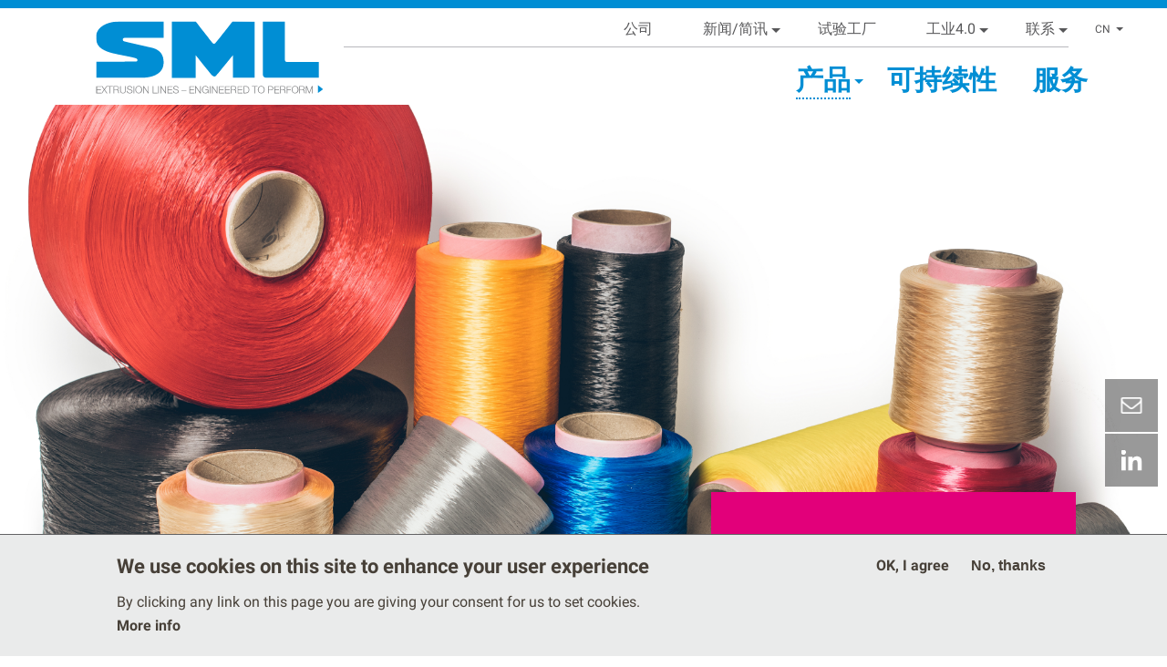

--- FILE ---
content_type: text/html; charset=UTF-8
request_url: https://www.sml.at/zh-hant/taxonomy/term/317
body_size: 10876
content:
<!DOCTYPE html><html lang="zh-hant" dir="ltr" prefix="content: http://purl.org/rss/1.0/modules/content/ dc: http://purl.org/dc/terms/ foaf: http://xmlns.com/foaf/0.1/ og: http://ogp.me/ns# rdfs: http://www.w3.org/2000/01/rdf-schema# schema: http://schema.org/ sioc: http://rdfs.org/sioc/ns# sioct: http://rdfs.org/sioc/types# skos: http://www.w3.org/2004/02/skos/core# xsd: http://www.w3.org/2001/XMLSchema# "><head><meta charset="utf-8" /><script>(function(i,s,o,g,r,a,m){i["GoogleAnalyticsObject"]=r;i[r]=i[r]||function(){(i[r].q=i[r].q||[]).push(arguments)},i[r].l=1*new Date();a=s.createElement(o),m=s.getElementsByTagName(o)[0];a.async=1;a.src=g;m.parentNode.insertBefore(a,m)})(window,document,"script","https://www.google-analytics.com/analytics.js","ga");ga("create", "UA-16210061-1", {"cookieDomain":"auto"});ga("set", "anonymizeIp", true);ga("send", "pageview");</script><link rel="canonical" href="https://www.sml.at/zh-hant/zhangsifangsishengchanxian/austrofilr-vertexzhangsifangsishengchanxian" /><meta name="keywords" content="SML, sml, cast film lines, sheet lines, coating lines, multifilament lines, winding technology, industry 4.0" /><meta name="Generator" content="Drupal 8 (https://www.drupal.org)" /><meta name="MobileOptimized" content="width" /><meta name="HandheldFriendly" content="true" /><meta name="viewport" content="width=device-width, initial-scale=1, shrink-to-fit=no" /><style>div#sliding-popup, div#sliding-popup .eu-cookie-withdraw-banner, .eu-cookie-withdraw-tab {background: #0779bf} div#sliding-popup.eu-cookie-withdraw-wrapper { background: transparent; } #sliding-popup h1, #sliding-popup h2, #sliding-popup h3, #sliding-popup p, #sliding-popup label, #sliding-popup div, .eu-cookie-compliance-more-button, .eu-cookie-compliance-secondary-button, .eu-cookie-withdraw-tab { color: #ffffff;} .eu-cookie-withdraw-tab { border-color: #ffffff;}</style><meta http-equiv="x-ua-compatible" content="ie=edge" /><link rel="shortcut icon" href="/sites/default/files/favicon-sml.ico" type="image/vnd.microsoft.icon" /><link rel="alternate" hreflang="en" href="https://www.sml.at/spinning-lines/austrofilr-vertex-fdypoy" /><link rel="alternate" hreflang="de" href="https://www.sml.at/de/spinning-lines/austrofilr-vertex-multifilament-spinning-line" /><link rel="alternate" hreflang="ru" href="https://www.sml.at/ru/multifilamentnye-linii/multifilamentnaya-pryadilnaya-liniya-austrofilr-vertex" /><link rel="alternate" hreflang="zh-hant" href="https://www.sml.at/zh-hant/zhangsifangsishengchanxian/austrofilr-vertexzhangsifangsishengchanxian" /><link rel="delete-form" href="/zh-hant/taxonomy/term/317/delete" /><link rel="edit-form" href="/zh-hant/taxonomy/term/317/edit" /><link rel="clone-form" href="/zh-hant/entity_clone/taxonomy_term/317" /><link rel="devel-load" href="/zh-hant/devel/taxonomy_term/317" /><link rel="devel-render" href="/zh-hant/devel/taxonomy_term/317/render" /><link rel="devel-definition" href="/zh-hant/devel/taxonomy_term/317/definition" /><link rel="display" href="/zh-hant/taxonomy/term/317/manage-display" /><link rel="token-devel" href="/zh-hant/taxonomy/term/317/devel/token" /><link rel="drupal:content-translation-overview" href="/zh-hant/taxonomy/term/317/translations" /><link rel="drupal:content-translation-add" href="/zh-hant/taxonomy/term/317/translations/add" /><link rel="drupal:content-translation-edit" href="/zh-hant/taxonomy/term/317/translations/edit" /><link rel="drupal:content-translation-delete" href="/zh-hant/taxonomy/term/317/translations/delete" /><title>Austrofil Vertex长丝纺丝生产线 | SML</title><link rel="stylesheet" media="all" href="/core/modules/system/css/components/ajax-progress.module.css?t95h8g" /><link rel="stylesheet" media="all" href="/core/modules/system/css/components/align.module.css?t95h8g" /><link rel="stylesheet" media="all" href="/core/modules/system/css/components/autocomplete-loading.module.css?t95h8g" /><link rel="stylesheet" media="all" href="/core/modules/system/css/components/fieldgroup.module.css?t95h8g" /><link rel="stylesheet" media="all" href="/core/modules/system/css/components/container-inline.module.css?t95h8g" /><link rel="stylesheet" media="all" href="/core/modules/system/css/components/clearfix.module.css?t95h8g" /><link rel="stylesheet" media="all" href="/core/modules/system/css/components/details.module.css?t95h8g" /><link rel="stylesheet" media="all" href="/core/modules/system/css/components/hidden.module.css?t95h8g" /><link rel="stylesheet" media="all" href="/core/modules/system/css/components/item-list.module.css?t95h8g" /><link rel="stylesheet" media="all" href="/core/modules/system/css/components/js.module.css?t95h8g" /><link rel="stylesheet" media="all" href="/core/modules/system/css/components/nowrap.module.css?t95h8g" /><link rel="stylesheet" media="all" href="/core/modules/system/css/components/position-container.module.css?t95h8g" /><link rel="stylesheet" media="all" href="/core/modules/system/css/components/progress.module.css?t95h8g" /><link rel="stylesheet" media="all" href="/core/modules/system/css/components/reset-appearance.module.css?t95h8g" /><link rel="stylesheet" media="all" href="/core/modules/system/css/components/resize.module.css?t95h8g" /><link rel="stylesheet" media="all" href="/core/modules/system/css/components/sticky-header.module.css?t95h8g" /><link rel="stylesheet" media="all" href="/core/modules/system/css/components/system-status-counter.css?t95h8g" /><link rel="stylesheet" media="all" href="/core/modules/system/css/components/system-status-report-counters.css?t95h8g" /><link rel="stylesheet" media="all" href="/core/modules/system/css/components/system-status-report-general-info.css?t95h8g" /><link rel="stylesheet" media="all" href="/core/modules/system/css/components/tabledrag.module.css?t95h8g" /><link rel="stylesheet" media="all" href="/core/modules/system/css/components/tablesort.module.css?t95h8g" /><link rel="stylesheet" media="all" href="/core/modules/system/css/components/tree-child.module.css?t95h8g" /><link rel="stylesheet" media="all" href="/core/assets/vendor/jquery.ui/themes/base/core.css?t95h8g" /><link rel="stylesheet" media="all" href="/core/assets/vendor/jquery.ui/themes/base/checkboxradio.css?t95h8g" /><link rel="stylesheet" media="all" href="/core/assets/vendor/jquery.ui/themes/base/controlgroup.css?t95h8g" /><link rel="stylesheet" media="all" href="/core/assets/vendor/jquery.ui/themes/base/resizable.css?t95h8g" /><link rel="stylesheet" media="all" href="/core/assets/vendor/jquery.ui/themes/base/button.css?t95h8g" /><link rel="stylesheet" media="all" href="/core/assets/vendor/jquery.ui/themes/base/dialog.css?t95h8g" /><link rel="stylesheet" media="all" href="/core/misc/dropbutton/dropbutton.css?t95h8g" /><link rel="stylesheet" media="all" href="/modules/contrib/eu_cookie_compliance/css/eu_cookie_compliance.css?t95h8g" /><link rel="stylesheet" media="all" href="/libraries/colorbox/example3/colorbox.css?t95h8g" /><link rel="stylesheet" media="all" href="/core/assets/vendor/jquery.ui/themes/base/theme.css?t95h8g" /><link rel="stylesheet" media="all" href="/modules/contrib/paragraphs/css/paragraphs.unpublished.css?t95h8g" /><link rel="stylesheet" media="all" href="/libraries/bootstrap/css/bootstrap.min.css?t95h8g" /><link rel="stylesheet" media="all" href="/themes/contrib/bootstrap_barrio/css/components/user.css?t95h8g" /><link rel="stylesheet" media="all" href="/themes/contrib/bootstrap_barrio/css/components/progress.css?t95h8g" /><link rel="stylesheet" media="all" href="/themes/contrib/bootstrap_barrio/css/components/dropbutton.css?t95h8g" /><link rel="stylesheet" media="all" href="/themes/contrib/bootstrap_barrio/css/components/affix.css?t95h8g" /><link rel="stylesheet" media="all" href="/themes/contrib/bootstrap_barrio/css/components/alerts.css?t95h8g" /><link rel="stylesheet" media="all" href="/themes/contrib/bootstrap_barrio/css/components/book.css?t95h8g" /><link rel="stylesheet" media="all" href="/themes/contrib/bootstrap_barrio/css/components/comments.css?t95h8g" /><link rel="stylesheet" media="all" href="/themes/contrib/bootstrap_barrio/css/components/contextual.css?t95h8g" /><link rel="stylesheet" media="all" href="/themes/contrib/bootstrap_barrio/css/components/feed-icon.css?t95h8g" /><link rel="stylesheet" media="all" href="/themes/contrib/bootstrap_barrio/css/components/field.css?t95h8g" /><link rel="stylesheet" media="all" href="/themes/contrib/bootstrap_barrio/css/components/header.css?t95h8g" /><link rel="stylesheet" media="all" href="/themes/contrib/bootstrap_barrio/css/components/help.css?t95h8g" /><link rel="stylesheet" media="all" href="/themes/contrib/bootstrap_barrio/css/components/icons.css?t95h8g" /><link rel="stylesheet" media="all" href="/themes/contrib/bootstrap_barrio/css/components/image-button.css?t95h8g" /><link rel="stylesheet" media="all" href="/themes/contrib/bootstrap_barrio/css/components/item-list.css?t95h8g" /><link rel="stylesheet" media="all" href="/themes/contrib/bootstrap_barrio/css/components/list-group.css?t95h8g" /><link rel="stylesheet" media="all" href="/themes/contrib/bootstrap_barrio/css/components/node-preview.css?t95h8g" /><link rel="stylesheet" media="all" href="/themes/contrib/bootstrap_barrio/css/components/page.css?t95h8g" /><link rel="stylesheet" media="all" href="/themes/contrib/bootstrap_barrio/css/components/search-form.css?t95h8g" /><link rel="stylesheet" media="all" href="/themes/contrib/bootstrap_barrio/css/components/shortcut.css?t95h8g" /><link rel="stylesheet" media="all" href="/themes/contrib/bootstrap_barrio/css/components/sidebar.css?t95h8g" /><link rel="stylesheet" media="all" href="/themes/contrib/bootstrap_barrio/css/components/site-footer.css?t95h8g" /><link rel="stylesheet" media="all" href="/themes/contrib/bootstrap_barrio/css/components/skip-link.css?t95h8g" /><link rel="stylesheet" media="all" href="/themes/contrib/bootstrap_barrio/css/components/table.css?t95h8g" /><link rel="stylesheet" media="all" href="/themes/contrib/bootstrap_barrio/css/components/tabledrag.css?t95h8g" /><link rel="stylesheet" media="all" href="/themes/contrib/bootstrap_barrio/css/components/tableselect.css?t95h8g" /><link rel="stylesheet" media="all" href="/themes/contrib/bootstrap_barrio/css/components/tablesort-indicator.css?t95h8g" /><link rel="stylesheet" media="all" href="/themes/contrib/bootstrap_barrio/css/components/ui.widget.css?t95h8g" /><link rel="stylesheet" media="all" href="/themes/contrib/bootstrap_barrio/css/components/tabs.css?t95h8g" /><link rel="stylesheet" media="all" href="/themes/contrib/bootstrap_barrio/css/components/vertical-tabs.css?t95h8g" /><link rel="stylesheet" media="all" href="/themes/contrib/bootstrap_barrio/css/components/views.css?t95h8g" /><link rel="stylesheet" media="all" href="/themes/contrib/bootstrap_barrio/css/components/ui-dialog.css?t95h8g" /><link rel="stylesheet" media="all" href="/themes/contrib/bootstrap_barrio/css/components/form.css?t95h8g" /><link rel="stylesheet" media="all" href="/themes/contrib/bootstrap_barrio/css/components/dropbutton.component.css?t95h8g" /><link rel="stylesheet" media="print" href="/themes/contrib/bootstrap_barrio/css/print.css?t95h8g" /><link rel="stylesheet" media="all" href="/themes/custom/sml/bower_components/slick-carousel/slick/slick.css?t95h8g" /><link rel="stylesheet" media="all" href="/themes/custom/sml/bower_components/slick-carousel/slick/slick-theme.css?t95h8g" /><link rel="stylesheet" media="all" href="/themes/custom/sml/css/nprogress.css?t95h8g" /><link rel="stylesheet" media="all" href="/themes/custom/sml/css/custom.css?t95h8g" /><link rel="stylesheet" media="all" href="/themes/custom/sml/horizontal-timeline/css/reset.css?t95h8g" /><link rel="stylesheet" media="all" href="/themes/custom/sml/css/main.css?t95h8g" /><link rel="stylesheet" media="all" href="/themes/custom/sml/horizontal-timeline/css/timeline.css?t95h8g" /><link rel="stylesheet" media="all" href="/themes/custom/sml/bower_components/select2/dist/css/select2.min.css?t95h8g" /> <!--[if lte IE 8]><script src="/core/assets/vendor/html5shiv/html5shiv.min.js?v=3.7.3"></script><![endif]--><script> var _paq = window._paq = window._paq || []; _paq.push(['trackPageView']); _paq.push(['enableLinkTracking']); (function() { var u="https://mato.roromedia.com/"; _paq.push(['setTrackerUrl', u+'matomo.php']); _paq.push(['setSiteId', '3']); var d=document, g=d.createElement('script'), s=d.getElementsByTagName('script')[0]; g.async=true; g.src=u+'matomo.js'; s.parentNode.insertBefore(g,s); })();</script></head><body class="layout-no-sidebars page-taxonomy-term-317 page-vocabulary-products path-taxonomy"> <a href="#main-content" class="visually-hidden focusable skip-link"> Skip to main content </a><div class="dialog-off-canvas-main-canvas" data-off-canvas-main-canvas><div id="page-wrapper"><div id="page"> <header id="header" class="header" role="banner" aria-label="Site header"> <nav class="navbar" id="navbar-top"><div class="navbar-brand"><div class="container"><div class="row"><div class="col-lg-3 logo-hd"> <a href="/index.php/zh-hant" title="首頁" rel="home" class="float-left site-logo"> <img src="/themes/custom/sml/logo.svg" alt="首頁" /> </a> <a href="#" class="toggle-menu"> <span></span> <span></span> <span></span> <span></span> </a></div><div class="navbar-nav float-right col-lg-9 ml-sm-auto main-menu-hd"><div class="primary_menu"> <nav role="navigation" aria-labelledby="block-sml-main-menu-menu" id="block-sml-main-menu" class="block block-menu navigation menu--main menu-hd"><h2 class="sr-only" id="block-sml-main-menu-menu">Main navigation</h2><ul block="block-sml-main-menu" class="clearfix nav navbar-nav"><li class="nav-item"> <a href="/index.php/zh-hant/company" target="_self" class="nav-link nav-link--indexphp-zh-hant-company" data-drupal-link-system-path="node/104">公司</a></li><li class="nav-item menu-item--expanded dropdown"> <a href="/index.php/zh-hant" target="_self" class="nav-link dropdown-toggle nav-link--indexphp-zh-hant" data-toggle="dropdown" aria-expanded="false" aria-haspopup="true" data-drupal-link-system-path="&lt;front&gt;">新闻/简讯</a><ul class="dropdown-menu"><li class="dropdown-item"> <a href="/index.php/zh-hant/press-releases" target="_self" class="nav-link--indexphp-zh-hant-press-releases" data-drupal-link-system-path="node/45">新闻和简讯</a></li><li class="dropdown-item"> <a href="/index.php/zh-hant/technology-reports" target="_self" class="nav-link--indexphp-zh-hant-technology-reports" data-drupal-link-system-path="node/119">技术报告</a></li><li class="dropdown-item"> <a href="/index.php/zh-hant/trade-fairs-events" target="_self" class="nav-link--indexphp-zh-hant-trade-fairs-events" data-drupal-link-system-path="node/103">展会和活动</a></li></ul></li><li class="nav-item menu-item--expanded dropdown"> <a href="/index.php/zh-hant" target="_self" class="nav-link dropdown-toggle nav-link--indexphp-zh-hant" data-toggle="dropdown" aria-expanded="false" aria-haspopup="true" data-drupal-link-system-path="&lt;front&gt;">职业发展</a><ul class="dropdown-menu"><li class="dropdown-item"> <a href="/index.php/zh-hant/career/jobs" target="_self" class="nav-link--indexphp-zh-hant-career-jobs" data-drupal-link-system-path="node/314">工作机会</a></li><li class="dropdown-item"> <a href="/index.php/zh-hant/career/jobs#apprenticeship" target="_self" class="nav-link--indexphp-zh-hant-career-jobsapprenticeship" data-drupal-link-system-path="node/314">Apprenticeship</a></li><li class="dropdown-item"> <a href="/index.php/zh-hant/career/jobs#young-professionals" target="_self" class="nav-link--indexphp-zh-hant-career-jobsyoung-professionals" data-drupal-link-system-path="node/314">Young professionals</a></li><li class="dropdown-item"> <a href="/index.php/zh-hant/career/jobs#techtalks" target="_self" class="nav-link--indexphp-zh-hant-career-jobstechtalks" data-drupal-link-system-path="node/314">TechTalks</a></li></ul></li><li class="nav-item"> <a href="/index.php/zh-hant/technology-centre" target="_self" class="nav-link nav-link--indexphp-zh-hant-technology-centre" data-drupal-link-system-path="taxonomy/term/308">试验工厂</a></li><li class="nav-item menu-item--expanded dropdown"> <a href="/index.php/zh-hant" target="_self" class="nav-link dropdown-toggle nav-link--indexphp-zh-hant" data-toggle="dropdown" aria-expanded="false" aria-haspopup="true" data-drupal-link-system-path="&lt;front&gt;">工业4.0</a><ul class="dropdown-menu"><li class="dropdown-item"> <a href="/index.php/zh-hant/industrie-4-0" target="_self" class="nav-link--indexphp-zh-hant-industrie-4-0" data-drupal-link-system-path="taxonomy/term/287">工业4.0</a></li><li class="dropdown-item"> <a href="/index.php/zh-hant/industrie-4-0#smile" target="_self" rel="" class="nav-link--indexphp-zh-hant-industrie-4-0smile" data-drupal-link-system-path="taxonomy/term/287">SMILE</a></li><li class="dropdown-item"> <a href="/index.php/zh-hant/industrie-4-0#bit-wise" target="_self" class="nav-link--indexphp-zh-hant-industrie-4-0bit-wise" data-drupal-link-system-path="taxonomy/term/287">bit.Wise</a></li></ul></li><li class="nav-item menu-item--expanded dropdown"> <a href="/index.php/zh-hant" target="_self" class="nav-link dropdown-toggle nav-link--indexphp-zh-hant" data-toggle="dropdown" aria-expanded="false" aria-haspopup="true" data-drupal-link-system-path="&lt;front&gt;">联系</a><ul class="dropdown-menu"><li class="dropdown-item"> <a href="/index.php/zh-hant/headquarter" target="_self" class="nav-link--indexphp-zh-hant-headquarter" data-drupal-link-system-path="node/114">SML 总部</a></li><li class="dropdown-item"> <a href="/index.php/zh-hant/branch-office" target="_self" class="nav-link--indexphp-zh-hant-branch-office" data-drupal-link-system-path="node/116">SML 分支机构</a></li><li class="dropdown-item"> <a href="/index.php/zh-hant/node/113" target="_self" class="nav-link--indexphp-zh-hant-node-113" data-drupal-link-system-path="node/113">SML 代理商</a></li></ul></li></ul> </nav><div id="block-dropdownlanguageselector-2" class="block block-dropdown-language swich-lang-hd"><div class="content"><fieldset class="js-form-item form-item js-form-wrapper form-group"><legend> <span class="fieldset-legend">Switch Language</span></legend><div class="fieldset-wrapper"><div class="dropbutton-wrapper"><div class="dropbutton-widget"><ul class="dropdown-language-item dropbutton"><li class="zh-hant"><a href="/zh-hant/zhangsifangsishengchanxian/austrofilr-vertexzhangsifangsishengchanxian" class="language-link active-language" hreflang="zh-hant">CN</a></li><li class="en"><a href="/spinning-lines/austrofilr-vertex-fdypoy" class="language-link" hreflang="en">EN</a></li><li class="de"><a href="/de/spinning-lines/austrofilr-vertex-multifilament-spinning-line" class="language-link" hreflang="de">DE</a></li><li class="ru"><a href="/ru/multifilamentnye-linii/multifilamentnaya-pryadilnaya-liniya-austrofilr-vertex" class="language-link" hreflang="ru">RU</a></li><li class="es"><a href="/es/taxonomy/term/317" class="language-link" hreflang="es">ES</a></li></ul></div></div></div></fieldset></div></div></div></div></div></div></div><div class="navbar-nav mobile-menu"><div class="main-sml-menu"> <nav role="navigation" aria-labelledby="block-sml-main-menu-menu" id="block-sml-main-menu" class="block block-menu navigation menu--main menu-hd"><h2 class="sr-only" id="block-sml-main-menu-menu">Main navigation</h2><ul block="block-sml-main-menu" class="clearfix nav navbar-nav"><li class="nav-item"> <a href="/index.php/zh-hant/company" target="_self" class="nav-link nav-link--indexphp-zh-hant-company" data-drupal-link-system-path="node/104">公司</a></li><li class="nav-item menu-item--expanded dropdown"> <a href="/index.php/zh-hant" target="_self" class="nav-link dropdown-toggle nav-link--indexphp-zh-hant" data-toggle="dropdown" aria-expanded="false" aria-haspopup="true" data-drupal-link-system-path="&lt;front&gt;">新闻/简讯</a><ul class="dropdown-menu"><li class="dropdown-item"> <a href="/index.php/zh-hant/press-releases" target="_self" class="nav-link--indexphp-zh-hant-press-releases" data-drupal-link-system-path="node/45">新闻和简讯</a></li><li class="dropdown-item"> <a href="/index.php/zh-hant/technology-reports" target="_self" class="nav-link--indexphp-zh-hant-technology-reports" data-drupal-link-system-path="node/119">技术报告</a></li><li class="dropdown-item"> <a href="/index.php/zh-hant/trade-fairs-events" target="_self" class="nav-link--indexphp-zh-hant-trade-fairs-events" data-drupal-link-system-path="node/103">展会和活动</a></li></ul></li><li class="nav-item menu-item--expanded dropdown"> <a href="/index.php/zh-hant" target="_self" class="nav-link dropdown-toggle nav-link--indexphp-zh-hant" data-toggle="dropdown" aria-expanded="false" aria-haspopup="true" data-drupal-link-system-path="&lt;front&gt;">职业发展</a><ul class="dropdown-menu"><li class="dropdown-item"> <a href="/index.php/zh-hant/career/jobs" target="_self" class="nav-link--indexphp-zh-hant-career-jobs" data-drupal-link-system-path="node/314">工作机会</a></li><li class="dropdown-item"> <a href="/index.php/zh-hant/career/jobs#apprenticeship" target="_self" class="nav-link--indexphp-zh-hant-career-jobsapprenticeship" data-drupal-link-system-path="node/314">Apprenticeship</a></li><li class="dropdown-item"> <a href="/index.php/zh-hant/career/jobs#young-professionals" target="_self" class="nav-link--indexphp-zh-hant-career-jobsyoung-professionals" data-drupal-link-system-path="node/314">Young professionals</a></li><li class="dropdown-item"> <a href="/index.php/zh-hant/career/jobs#techtalks" target="_self" class="nav-link--indexphp-zh-hant-career-jobstechtalks" data-drupal-link-system-path="node/314">TechTalks</a></li></ul></li><li class="nav-item"> <a href="/index.php/zh-hant/technology-centre" target="_self" class="nav-link nav-link--indexphp-zh-hant-technology-centre" data-drupal-link-system-path="taxonomy/term/308">试验工厂</a></li><li class="nav-item menu-item--expanded dropdown"> <a href="/index.php/zh-hant" target="_self" class="nav-link dropdown-toggle nav-link--indexphp-zh-hant" data-toggle="dropdown" aria-expanded="false" aria-haspopup="true" data-drupal-link-system-path="&lt;front&gt;">工业4.0</a><ul class="dropdown-menu"><li class="dropdown-item"> <a href="/index.php/zh-hant/industrie-4-0" target="_self" class="nav-link--indexphp-zh-hant-industrie-4-0" data-drupal-link-system-path="taxonomy/term/287">工业4.0</a></li><li class="dropdown-item"> <a href="/index.php/zh-hant/industrie-4-0#smile" target="_self" rel="" class="nav-link--indexphp-zh-hant-industrie-4-0smile" data-drupal-link-system-path="taxonomy/term/287">SMILE</a></li><li class="dropdown-item"> <a href="/index.php/zh-hant/industrie-4-0#bit-wise" target="_self" class="nav-link--indexphp-zh-hant-industrie-4-0bit-wise" data-drupal-link-system-path="taxonomy/term/287">bit.Wise</a></li></ul></li><li class="nav-item menu-item--expanded dropdown"> <a href="/index.php/zh-hant" target="_self" class="nav-link dropdown-toggle nav-link--indexphp-zh-hant" data-toggle="dropdown" aria-expanded="false" aria-haspopup="true" data-drupal-link-system-path="&lt;front&gt;">联系</a><ul class="dropdown-menu"><li class="dropdown-item"> <a href="/index.php/zh-hant/headquarter" target="_self" class="nav-link--indexphp-zh-hant-headquarter" data-drupal-link-system-path="node/114">SML 总部</a></li><li class="dropdown-item"> <a href="/index.php/zh-hant/branch-office" target="_self" class="nav-link--indexphp-zh-hant-branch-office" data-drupal-link-system-path="node/116">SML 分支机构</a></li><li class="dropdown-item"> <a href="/index.php/zh-hant/node/113" target="_self" class="nav-link--indexphp-zh-hant-node-113" data-drupal-link-system-path="node/113">SML 代理商</a></li></ul></li></ul> </nav></div><div class="secondary_menu"><div class="container"><div class="row"><div class="col-lg-9 ml-sm-auto float-right menu-second"> <section class="region region-secondary-menu"><div class="views-exposed-form block block-views block-views-exposed-filter-blocksearch-new-page-1" data-drupal-selector="views-exposed-form-search-new-page-1" id="block-exposedformsearch-newpage-1-2"><div class="content"><form action="/zh-hant/search" method="get" id="views-exposed-form-search-new-page-1" accept-charset="UTF-8"><div class="form-row"><fieldset class="js-form-item js-form-type-textfield form-type-textfield js-form-item-search-api-fulltext form-item-search-api-fulltext form-group"> <label for="edit-search-api-fulltext">Fulltext search</label> <input data-drupal-selector="edit-search-api-fulltext" type="text" id="edit-search-api-fulltext" name="search_api_fulltext" value="" size="30" maxlength="128" class="form-text form-control" /></fieldset><div data-drupal-selector="edit-actions" class="form-actions js-form-wrapper form-group" id="edit-actions"><input data-drupal-selector="edit-submit-search-new" type="submit" id="edit-submit-search-new" value="Apply" class="button js-form-submit form-submit btn btn-primary form-control" /></div></div></form></div></div><nav role="navigation" aria-labelledby="block-secondarymainmenu-menu" id="block-secondarymainmenu" class="block block-menu navigation menu--sec-main-menu"><h2 class="sr-only" id="block-secondarymainmenu-menu">Secondary Main menu</h2><ul block="block-secondarymainmenu" class="clearfix nav"><li class="nav-item menu-item--expanded menu-item--level-0 menu-item--active-trail"> <a href="/zh-hant" class="nav-link active" data-drupal-link-system-path="&lt;front&gt;">产品</a><ul class="menu"><div class="container"><div class="row"><li class="nav-item menu-item--expanded menu-item--level-1"> <a href="/zh-hant" target="_self" class="nav-link" data-drupal-link-system-path="&lt;front&gt;">流延薄膜生产线</a><ul class="menu"><div class="container"><div class="row"><li class="nav-item menu-item--expanded menu-item--level-2"> <a href="/zh-hant/liuyanbaomoshengchanxian/lashenchanraomoshengchanxian" target="_self" class="nav-link" data-drupal-link-system-path="taxonomy/term/14">拉伸缠绕膜</a><ul class="menu"><div class="container"><div class="row"><li class="nav-item"> <a href="/zh-hant/liuyanbaomoshengchanxian/lashenchanraomoshengchanxian#minicast-1-500mm" target="_self" class="nav-link" data-drupal-link-system-path="taxonomy/term/14">MiniCast</a></li><li class="nav-item"> <a href="/zh-hant/liuyanbaomoshengchanxian/lashenchanraomoshengchanxian#ecocompact-2-000mm" target="_self" class="nav-link" data-drupal-link-system-path="taxonomy/term/14">EcoCompact</a></li><li class="nav-item"> <a href="/zh-hant/liuyanbaomoshengchanxian/lashenchanraomoshengchanxian#smartcast-3-000mm" target="_self" class="nav-link" data-drupal-link-system-path="taxonomy/term/14">SmartCast</a></li><li class="nav-item"> <a href="/zh-hant/liuyanbaomoshengchanxian/lashenchanraomoshengchanxian#powercast-4-000-mm" target="_self" class="nav-link" data-drupal-link-system-path="taxonomy/term/14">PowerCast</a></li><li class="nav-item"> <a href="/zh-hant/liuyanbaomoshengchanxian/lashenchanraomoshengchanxian#mastercast-6-000mm" target="_self" class="nav-link" data-drupal-link-system-path="taxonomy/term/14">MasterCast</a></li></div></div></ul></li><li class="nav-item"> <a href="/zh-hant/zh-hant/cast-film-lines/lines-cppcpe-and-cast-pet-films" target="_self" class="nav-link" data-drupal-link-system-path="taxonomy/term/279">CPP / CPE / 流延PET薄膜</a></li><li class="nav-item"> <a href="/zh-hant/liuyanbaomoshengchanxian/zugemoshengchanxian" target="_self" class="nav-link" data-drupal-link-system-path="taxonomy/term/281">阻隔膜</a></li><li class="nav-item"> <a href="/zh-hant/liuyanbaomoshengchanxian/mdo-danxianglashenbaomo" target="_self" class="nav-link" data-drupal-link-system-path="taxonomy/term/278">MDO-单向拉伸薄膜</a></li><li class="nav-item"> <a href="/zh-hant/liuyanbaomoshengchanxian/lidianchigemolibsshengchanxian" target="_self" class="nav-link" data-drupal-link-system-path="taxonomy/term/282">锂电池隔膜</a></li><li class="nav-item"> <a href="/zh-hant/liuyanbaomoshengchanxian/weishengyongpinmoshengchanxian" target="_self" class="nav-link" data-drupal-link-system-path="taxonomy/term/32">卫生用品膜</a></li></div></div></ul></li><li class="nav-item menu-item--expanded menu-item--level-1"> <a href="/zh-hant" target="_self" class="nav-link" data-drupal-link-system-path="&lt;front&gt;">片材生产线</a><ul class="menu"><div class="container"><div class="row"><li class="nav-item menu-item--expanded menu-item--level-2"> <a href="/zh-hant/sheet-line/helping-your-ideas-take-form" target="_self" class="nav-link" data-drupal-link-system-path="taxonomy/term/23">PET / R-PET片材</a><ul class="menu"><div class="container"><div class="row"><li class="nav-item"> <a href="/zh-hant/sheet-line/helping-your-ideas-take-form#pet-sheet" target="_self" class="nav-link" data-drupal-link-system-path="taxonomy/term/23">PET片材</a></li><li class="nav-item"> <a href="/zh-hant/sheet-line/helping-your-ideas-take-form#-lines-for-foamed-pet-sheet" target="_self" class="nav-link" data-drupal-link-system-path="taxonomy/term/23">PET发泡片材</a></li></div></div></ul></li><li class="nav-item menu-item--expanded menu-item--level-2"> <a href="/zh-hant/piancaishengchanxian/pppszugerechengxingpiancai" target="_self" class="nav-link" data-drupal-link-system-path="taxonomy/term/24">PP / PS / 阻隔片材 热成型片材</a><ul class="menu"><div class="container"><div class="row"><li class="nav-item"> <a href="/zh-hant/piancaishengchanxian/pppszugerechengxingpiancai#high-performance-class-sheet-lines" target="_self" class="nav-link" data-drupal-link-system-path="taxonomy/term/24">高性能片材</a></li><li class="nav-item"> <a href="/zh-hant/piancaishengchanxian/pppszugerechengxingpiancai#economy-class-sheet-lines" target="_self" class="nav-link" data-drupal-link-system-path="taxonomy/term/24">经济型片材</a></li><li class="nav-item"> <a href="/zh-hant/piancaishengchanxian/pppszugerechengxingpiancai#barrier-sheet-lines" target="_self" class="nav-link" data-drupal-link-system-path="taxonomy/term/24">阻隔片材</a></li><li class="nav-item"> <a href="/zh-hant/piancaishengchanxian/pppszugerechengxingpiancai#inline-extrusion-sheet-lines" target="_self" class="nav-link" data-drupal-link-system-path="taxonomy/term/24">在线挤出生产线</a></li></div></div></ul></li><li class="nav-item menu-item--expanded menu-item--level-2"> <a href="/zh-hant/taxonomy/term/314" class="nav-link" data-drupal-link-system-path="taxonomy/term/314">Advanced solutions</a><ul class="menu"><div class="container"><div class="row"><li class="nav-item"> <a href="/zh-hant/taxonomy/term/314#technology-for-optical-sheet" class="nav-link" data-drupal-link-system-path="taxonomy/term/314">Technology for optical sheet</a></li><li class="nav-item"> <a href="/zh-hant/taxonomy/term/314#sleeve-touch-technology" class="nav-link" data-drupal-link-system-path="taxonomy/term/314">Sleeve touch technology</a></li><li class="nav-item"> <a href="/zh-hant/taxonomy/term/314#heavy-gauge-downstream-technology" class="nav-link" data-drupal-link-system-path="taxonomy/term/314">Heavy-gauge downstream technology</a></li></div></div></ul></li></div></div></ul></li><li class="nav-item menu-item--expanded menu-item--level-1"> <a href="/zh-hant" target="_self" class="nav-link" data-drupal-link-system-path="&lt;front&gt;">涂覆生产线</a><ul class="menu"><div class="container"><div class="row"><li class="nav-item menu-item--expanded menu-item--level-2"> <a href="/zh-hant/zh-hant/coating-lines/extrusion-coating-and-laminating-lines" target="_self" class="nav-link" data-drupal-link-system-path="taxonomy/term/35">挤出涂覆和层压</a><ul class="menu"><div class="container"><div class="row"><li class="nav-item"> <a href="/zh-hant/zh-hant/coating-lines/extrusion-coating-and-laminating-lines#flexpack" target="_self" class="nav-link" data-drupal-link-system-path="taxonomy/term/35">Flexpack</a></li><li class="nav-item"> <a href="/zh-hant/zh-hant/coating-lines/extrusion-coating-and-laminating-lines#aseptic" target="_self" class="nav-link" data-drupal-link-system-path="taxonomy/term/35">无菌包装</a></li><li class="nav-item"> <a href="/zh-hant/zh-hant/coating-lines/extrusion-coating-and-laminating-lines#extra-wide-extrution-coating-and-laminating-lines" target="_self" class="nav-link" data-drupal-link-system-path="taxonomy/term/35">超宽挤出涂覆和层压</a></li></div></div></ul></li></div></div></ul></li><li class="nav-item menu-item--expanded menu-item--level-1 menu-item--active-trail"> <a href="/zh-hant" target="_self" class="nav-link active" data-drupal-link-system-path="&lt;front&gt;">长丝纺丝机</a><ul class="menu"><div class="container"><div class="row"><li class="nav-item menu-item--expanded menu-item--level-2"> <a href="/zh-hant/zh-hant/spinning-lines/austrofil" target="_self" class="nav-link" data-drupal-link-system-path="taxonomy/term/28">Austrofil BCF</a><ul class="menu"><div class="container"><div class="row"><li class="nav-item"> <a href="/zh-hant/zh-hant/spinning-lines/austrofil#bcf-pp-monocolour-compact" target="_self" class="nav-link" data-drupal-link-system-path="taxonomy/term/28">BCF PP 单色紧凑型</a></li><li class="nav-item"> <a href="/zh-hant/zh-hant/spinning-lines/austrofil#bcf-pp-monocolour--twin-" target="_self" class="nav-link" data-drupal-link-system-path="taxonomy/term/28">BCF PP 单色双机</a></li><li class="nav-item"> <a href="/zh-hant/zh-hant/spinning-lines/austrofil#bcf-pp-tricolour" target="_self" class="nav-link" data-drupal-link-system-path="taxonomy/term/28">BCF 三色</a></li></div></div></ul></li><li class="nav-item"> <a href="/zh-hant/zhangsifangsishengchanxian/austrofilr-fdy-mdy-poy" target="_self" class="nav-link" data-drupal-link-system-path="taxonomy/term/29">Austrofil FDY / MDY</a></li><li class="nav-item menu-item--active-trail"> <a href="/zh-hant/zhangsifangsishengchanxian/austrofilr-vertexzhangsifangsishengchanxian" class="nav-link active is-active" data-drupal-link-system-path="taxonomy/term/317">Austrofil Vertex FDY/POY</a></li></div></div></ul></li><li class="nav-item menu-item--expanded menu-item--level-1"> <a href="/zh-hant" target="_self" class="nav-link" data-drupal-link-system-path="&lt;front&gt;">收卷技术</a><ul class="menu"><div class="container"><div class="row"><li class="nav-item menu-item--expanded menu-item--level-2"> <a href="/zh-hant/zh-hant/winding-technology/sml-winding-technology" target="_self" class="nav-link" data-drupal-link-system-path="taxonomy/term/30">收卷机</a><ul class="menu"><div class="container"><div class="row"><li class="nav-item"> <a href="/zh-hant/zh-hant/winding-technology/sml-winding-technology#stretch-film-" target="_self" class="nav-link" data-drupal-link-system-path="taxonomy/term/30">拉伸缠绕膜</a></li><li class="nav-item"> <a href="/zh-hant/zh-hant/winding-technology/sml-winding-technology#cpp-cpe-pet-barrier-film" target="_self" class="nav-link" data-drupal-link-system-path="taxonomy/term/30">CPP / CPE / 流延PET / 阻隔膜</a></li><li class="nav-item"> <a href="/zh-hant/zh-hant/winding-technology/sml-winding-technology#hygiene-backsheet" target="_self" class="nav-link" data-drupal-link-system-path="taxonomy/term/30">卫生用品膜</a></li><li class="nav-item"> <a href="/zh-hant/zh-hant/winding-technology/sml-winding-technology#pet---r-pet-sheet" target="_self" class="nav-link" data-drupal-link-system-path="taxonomy/term/30">PET / R-PET片材</a></li><li class="nav-item"> <a href="/zh-hant/zh-hant/winding-technology/sml-winding-technology#pp-ps-barrier-thermoforming-sheet" target="_self" class="nav-link" data-drupal-link-system-path="taxonomy/term/30">PP / PS / 阻隔片材 热成型片材</a></li><li class="nav-item"> <a href="/zh-hant/zh-hant/winding-technology/sml-winding-technology#coating-and-laminating---winders" target="_self" class="nav-link" data-drupal-link-system-path="taxonomy/term/30">涂覆和层压生产线</a></li></div></div></ul></li><li class="nav-item menu-item--expanded menu-item--level-2"> <a href="/zh-hant/zh-hant/winding-technology/sml-winding-technology#coating-and-laminating---unwinders" target="_self" class="nav-link" data-drupal-link-system-path="taxonomy/term/30">放卷机</a><ul class="menu"><div class="container"><div class="row"><li class="nav-item"> <a href="/zh-hant/zh-hant/winding-technology/sml-winding-technology#coating-and-laminating---unwinders" target="_self" class="nav-link" data-drupal-link-system-path="taxonomy/term/30">涂覆和层压生产线</a></li></div></div></ul></li></div></div></ul></li></div></div></ul></li><li class="nav-item"> <a href="/zh-hant/guanzhukechixuxing" class="nav-link" data-drupal-link-system-path="taxonomy/term/299">可持续性</a></li><li class="nav-item"> <a href="/zh-hant/service" target="_self" class="nav-link" data-drupal-link-system-path="node/38">服务</a></li></div></div></ul> </nav> </section></div></div></div></div></div> </nav> </header><div id="main-wrapper" class="layout-main-wrapper clearfix"><div id="main"><div class="row"> <main class="main-content col" id="content" role="main"> <section class="section"> <a id="main-content" tabindex="-1"></a><div data-drupal-messages-fallback class="hidden"></div><div id="block-sml-content" class="block block-system block-system-main-block"><div class="content"><div about="/index.php/zh-hant/zhangsifangsishengchanxian/austrofilr-vertexzhangsifangsishengchanxian" id="taxonomy-term-317" class="taxonomy-term spinning-lines vocabulary-products"><div class="content"><div class="hero-banner hero-image hero-with-box"><div class="field field--name-field-image-media field--type-entity-reference field--label-hidden field__item"> <img src="/sites/default/files/2023-05/KHP_SML-1_frei.jpg" width="8150" height="5433" alt="SML Austrofil Spinning Vertex" typeof="foaf:Image" /></div><div class="container"><div class="top_category_box"> 长丝纺丝生产线</div></div></div><div class="container"><div class="row"><div class="col-lg-6"><ul class="categories"><li class="top_category"> <span class="category">长丝纺丝生产线</span></li><li class="current_title"> <span class="current-page">Austrofil Vertex长丝纺丝生产线</span></li></ul><div class="title page-title"><h1> Austrofil Vertex长丝纺丝生产线</h1></div><div class="body-columns"><div class="clearfix text-formatted field field--name-field-info field--type-text-long field--label-hidden field__item"><p><span><span><span><span><span><span lang="EN-GB" xml:lang="EN-GB" xml:lang="EN-GB"><span><span>SML</span></span></span><span lang="ZH-CN" xml:lang="ZH-CN" xml:lang="ZH-CN"><span><span>的</span></span></span><span lang="EN-GB" xml:lang="EN-GB" xml:lang="EN-GB"><span><span>VERTEX</span></span></span><span lang="ZH-CN" xml:lang="ZH-CN" xml:lang="ZH-CN"><span><span>连续长丝（</span></span></span><span lang="EN-GB" xml:lang="EN-GB" xml:lang="EN-GB"><span><span>CF</span></span></span><span lang="ZH-CN" xml:lang="ZH-CN" xml:lang="ZH-CN"><span><span>）生产线是专为生产低纤度预取向丝（</span></span></span><span lang="EN-GB" xml:lang="EN-GB" xml:lang="EN-GB"><span><span>POY</span></span></span><span lang="ZH-CN" xml:lang="ZH-CN" xml:lang="ZH-CN"><span><span>）或全取向丝（</span></span></span><span lang="EN-GB" xml:lang="EN-GB" xml:lang="EN-GB"><span><span>FDY</span></span></span><span lang="ZH-CN" xml:lang="ZH-CN" xml:lang="ZH-CN"><span><span>）而设计的。生产线的模块化立式设计表明设备具备一定的可扩展性，且能满足各种规格长丝的生产要求。</span></span></span></span></span></span></span></span></p><h3><span><span><span><span><strong><span lang="ZH-CN" xml:lang="ZH-CN" xml:lang="ZH-CN"><span><span>逐步扩大产能</span></span></span></strong></span></span></span></span></h3><p><span><span><span><span><span><span lang="EN-US" xml:lang="EN-US" xml:lang="EN-US"><span><span>VERTEX</span></span></span><span lang="ZH-CN" xml:lang="ZH-CN" xml:lang="ZH-CN"><span><span>生产线易于扩展，用户可从配置三台自动收卷机的</span></span></span><span lang="EN-US" xml:lang="EN-US" xml:lang="EN-US"><span><span>24</span></span></span><span lang="ZH-CN" xml:lang="ZH-CN" xml:lang="ZH-CN"><span><span>个丝饼机型开始生产。如果用户希望提高日产量，我们可以在不影响客户生产的情况下将设备产能扩展到</span></span></span><span lang="EN-US" xml:lang="EN-US" xml:lang="EN-US"><span><span>48</span></span></span><span lang="ZH-CN" xml:lang="ZH-CN" xml:lang="ZH-CN"><span><span>个丝饼，将产能提高一倍。</span></span></span></span></span></span></span></span></p></div></div></div></div></div><div></div><div class="field field--name-field-product-term-paragrpahs field--type-entity-reference-revisions field--label-hidden field__items"><div class="field__item"><div class="paragraph paragraph--type--full-width-image paragraph--view-mode--default"><div class="field field--name-field-full-width-image-upload-me field--type-entity-reference field--label-hidden field__item"> <img src="/sites/default/files/styles/banner/public/2025-02/Vertex_4xFDY_50MP_hell_2560x1404%20px.png?itok=L9K1T4iM" width="2560" height="850" alt="Austrofil Vertex spinning line" typeof="foaf:Image" /></div></div></div><div class="field__item"><div class="paragraph paragraph--type--service-banner paragraph--view-mode--default"><div class="container"><div class="box-info"><div class="field field--name-field-sb-title field--type-string field--label-hidden field__item">低纤度下实</div><div class="field field--name-field-sb-subtitle field--type-string field--label-hidden field__item">现更高产能</div></div></div></div></div><div class="field__item"><div class="two-columns"><div class="row right-text"><div class="col-lg-6 image-box"><div class="field field--name-field-ittc-image-media field--type-entity-reference field--label-hidden field__item"> <img src="/sites/default/files/styles/imagetext/public/2025-09/SML230725-457%20%281%29%20%28Mittel%29.jpg?itok=y4BoDL_l" width="1152" height="768" alt="Vertex Spinning Line" typeof="foaf:Image" /></div></div><div class="col-lg-6 text-box"><div class="clearfix text-formatted field field--name-field-ittc-formatted-text field--type-text-long field--label-hidden field__item"><p><span><span><span lang="ZH-CN" xml:lang="ZH-CN" xml:lang="ZH-CN"><span><span>全新立式设计采用最新技术。</span></span></span><span lang="EN-US" xml:lang="EN-US" xml:lang="EN-US"><span>Vertex</span></span><span lang="ZH-CN" xml:lang="ZH-CN" xml:lang="ZH-CN"><span><span>纺丝生产线可生产</span></span></span><span lang="EN-US" xml:lang="EN-US" xml:lang="EN-US"><span>50</span></span><span lang="ZH-CN" xml:lang="ZH-CN" xml:lang="ZH-CN"><span><span>至</span></span></span><span lang="EN-US" xml:lang="EN-US" xml:lang="EN-US"><span>1200</span></span><span lang="ZH-CN" xml:lang="ZH-CN" xml:lang="ZH-CN"><span><span>旦的宽纤度范围长丝产品，且具备高产能。即使生产最细纤度的长丝产品亦能保证高产量。通过精密的导丝组件可实现更高生产线速度。</span></span></span></span></span></p></div></div></div></div></div><div class="field__item"><div class="two-columns"><div class="row left-text"><div class="col-lg-6 image-box"><div class="field field--name-field-ittc-image-media field--type-entity-reference field--label-hidden field__item"> <img src="/sites/default/files/styles/imagetext/public/2025-09/SML230725-387_ret%20%28Mittel%29.jpg?itok=fnJARZNy" width="548" height="768" alt="Austrofil Vertex spinning line" typeof="foaf:Image" /></div></div><div class="col-lg-6 text-box"><div class="clearfix text-formatted field field--name-field-ittc-formatted-text field--type-text-long field--label-hidden field__item"><h3><span><span><span lang="ZH-CN" xml:lang="ZH-CN" xml:lang="ZH-CN"><span><span>核心优势：</span></span></span></span></span></h3><ul><li><span><span><span lang="ZH-CN" xml:lang="ZH-CN" xml:lang="ZH-CN"><span><span>低纤度下兼具高效能和高产能</span></span></span></span></span></li><li><span><span><span lang="ZH-CN" xml:lang="ZH-CN" xml:lang="ZH-CN"><span><span>可加工</span></span></span><span lang="EN-US" xml:lang="EN-US" xml:lang="EN-US"><span>PET, PP, PA6</span></span><span lang="ZH-CN" xml:lang="ZH-CN" xml:lang="ZH-CN"><span><span>等多种聚合物，灵活性高</span></span></span></span></span></li><li><span><span><span lang="ZH-CN" xml:lang="ZH-CN" xml:lang="ZH-CN"><span><span>通过坡升模式实现便捷启动</span></span></span></span></span></li><li><span><span><span lang="ZH-CN" xml:lang="ZH-CN" xml:lang="ZH-CN"><span><span>符合工业</span></span></span><span lang="EN-US" xml:lang="EN-US" xml:lang="EN-US"><span>4.0</span></span><span lang="ZH-CN" xml:lang="ZH-CN" xml:lang="ZH-CN"><span><span>标准</span></span></span></span></span></li></ul></div></div></div></div></div><div class="field__item"><div class="dowload-box"><div class="paragraph paragraph--type--downloads-box paragraph--view-mode--default"><ul class="download-items-list"><li class="download-item"><div class="download-item-thumbnail"> <a style="text-decoration:none;border-bottom:0px;" class="text-white" href="https://info.sml.at/folder-spinning-lines-austrofil-vertex-eng/" target="_blank"> <img style="height: 60px; width:auto;" src="https://smlnew.roromedia.at/sites/default/files/styles/download_preview/public/2025-09/Folder_Spinning_Vertex_2025_Titel_e13.png?itok=YIqJbST1" alt="" /></a></div></li><li class="download-item"><div class="download-item-thumbnail"> <a style="text-decoration:none;border-bottom:0px;" class="text-white" href="https://info.sml.at/brochure-spinning-lines-eng-4kokdywq_3qb/" target="_blank"> <img style="height: 60px; width:auto;" src="https://smlnew.roromedia.at/sites/default/files/styles/download_preview/public/2025-09/Broschuere_Spinning_Lines_2025_Titel_e12_Seite_01.png?itok=XbdxDhaE" alt="" /></a></div></li></ul></div></div></div></div><div class="is_so_much_more"><div class="container"><div class="row"><div class="field field--name-field-sml-is-so-much-more field--type-entity-reference-revisions field--label-hidden field__item"><div class="paragraph paragraph--type--sml-is-so-much-more paragraph--view-mode--default"><div class="field field--name-field-title field--type-string field--label-hidden field__item">SML远不止这些</div><div class="field field--name-field-item field--type-entity-reference-revisions field--label-hidden field__items"><div class="field__item"><div class="paragraph paragraph--type--sml-is-so-much-more-item paragraph--view-mode--default"><div class="field field--name-field-image-media field--type-entity-reference field--label-hidden field__item"> <img src="/sites/default/files/styles/sml_is_so_much_more/public/2020-07/Hot_News.jpg?itok=-Bcybuq7" width="520" height="390" alt="SML TechReport 1/18" typeof="foaf:Image" /></div><div class="description"><div class="field field--name-field-title field--type-string field--label-hidden field__item">新闻</div><div class="field field--name-field-link field--type-link field--label-hidden field__item"><a href="/index.php/zh-hant/press-releases">了解更多</a></div></div></div></div></div></div></div></div></div></div></div></div></div></div> </section> </main></div></div></div> <footer class="site-footer"><div class="footer-top clearfix"><div class="container"><div class="row"> <section class="region region-footer"><div class="views-exposed-form block block-views block-views-exposed-filter-blocksearch-new-page-1" data-drupal-selector="views-exposed-form-search-new-page-1" id="block-exposedformsearch-newpage-1"><div class="content"><form action="/zh-hant/search" method="get" id="views-exposed-form-search-new-page-1" accept-charset="UTF-8"><div class="form-row"><fieldset class="js-form-item js-form-type-textfield form-type-textfield js-form-item-search-api-fulltext form-item-search-api-fulltext form-group"> <label for="edit-search-api-fulltext--2">Fulltext search</label> <input data-drupal-selector="edit-search-api-fulltext" type="text" id="edit-search-api-fulltext--2" name="search_api_fulltext" value="" size="30" maxlength="128" class="form-text form-control" /></fieldset><div data-drupal-selector="edit-actions" class="form-actions js-form-wrapper form-group" id="edit-actions--2"><input data-drupal-selector="edit-submit-search-new-2" type="submit" id="edit-submit-search-new--2" value="Apply" class="button js-form-submit form-submit btn btn-primary form-control" /></div></div></form></div></div><div class="col-md-12 logo-ft"> <a href="/index.php/zh-hant" title="首頁" rel="home" class="site-logo"> <img src="/themes/custom/sml/image/logo-ft.svg" alt="首頁" /> </a></div><div id="block-smlheadoffice" class="block block-block-content block-block-content114a20fc-8827-4525-8d1f-153a169cf517 col-md-6 float-right info-ft"><div class="content"><div class="clearfix text-formatted field field--name-body field--type-text-with-summary field--label-hidden field__item"><p>SML  Maschinengesellschaft mbH <br />Gewerbepark Ost 32 <br />A-4846 Redlham, Austria <br />Phone: +43 7673 90999<br />E-mail: <a href="/cdn-cgi/l/email-protection" class="__cf_email__" data-cfemail="94e7f9f8d4e7f9f8baf5e0">[email&#160;protected]</a> <br />VAT: ATU39121703</p></div></div></div><nav role="navigation" aria-labelledby="block-sml-footer-menu" id="block-sml-footer" class="block block-menu navigation menu--footer menu-ft col-md-6"><h2 class="sr-only" id="block-sml-footer-menu">Footer menu</h2><ul block="block-sml-footer" class="clearfix nav navbar-nav"><li class="nav-item"> <a href="/index.php/zh-hant/company" target="_self" class="nav-link nav-link--indexphp-zh-hant-company" data-drupal-link-system-path="node/104">公司</a></li><li class="nav-item"> <a href="/index.php/zh-hant/headquarter" target="_self" class="nav-link nav-link--indexphp-zh-hant-headquarter" data-drupal-link-system-path="node/114">找到我们</a></li><li class="nav-item"> <a href="/index.php/zh-hant/press-releases" target="_self" class="nav-link nav-link--indexphp-zh-hant-press-releases" data-drupal-link-system-path="node/45">新闻和简讯</a></li><li class="nav-item"> <a href="/index.php/zh-hant/career/jobs" target="_self" class="nav-link nav-link--indexphp-zh-hant-career-jobs" data-drupal-link-system-path="node/314">-</a></li><li class="nav-item"> <a href="/index.php/zh-hant/service" target="_self" class="nav-link nav-link--indexphp-zh-hant-service" data-drupal-link-system-path="node/38">服务 / 联系</a></li></ul> </nav> </section></div></div></div><div class="copyright-block clearfix"><div class="container"><div class="row"> <section class="region region-second-footer"><div id="block-copyrightblock" class="block block-block-content block-block-contentd92efbee-215e-4624-b54f-4a0539f84f3d copyright-content col-lg-6"><div class="content"><div class="clearfix text-formatted field field--name-body field--type-text-with-summary field--label-hidden field__item"><p>© 2025 - SML Maschinengesellschaft mbH</p></div></div></div><nav role="navigation" aria-labelledby="block-secondaryfootermenu-menu" id="block-secondaryfootermenu" class="block block-menu navigation menu--secondary-footer-menu copyright-menu col-lg-6"><h2 class="sr-only" id="block-secondaryfootermenu-menu">Secondary Footer Menu</h2><ul block="block-secondaryfootermenu" class="clearfix nav"><li class="nav-item"> <a href="/index.php/zh-hant/privacy-policy" target="_self" class="nav-link nav-link--indexphp-zh-hant-privacy-policy" data-drupal-link-system-path="node/260">Privacy Policy</a></li><li class="nav-item"> <a href="/index.php/zh-hant/agb" target="_self" class="nav-link nav-link--indexphp-zh-hant-agb" data-drupal-link-system-path="node/257">Terms</a></li><li class="nav-item"> <a href="/index.php/zh-hant/node/258" target="_self" class="nav-link nav-link--indexphp-zh-hant-node-258" data-drupal-link-system-path="node/258">Legal Notice</a></li></ul> </nav><div id="block-contactpopupblock" class="block block-contact-poup block-contact-popup-block feedback-button"><div class="content"> <a href="/cdn-cgi/l/email-protection#2a5947466a594746044b5e" class="contact-form">Your inqiry</a> <a href="https://www.linkedin.com/company/sml-extrusion-technology/" target="_blank" class="contact-form linkedin">Linkedin</a></div></div><div id="block-hackedcss" class="block block-block-content block-block-content037367de-be59-4b69-8b66-30734df23c53"><div class="content"></div></div> </section> <a href="#" class="arrow-up"></a></div></div></div><div class="overlay"></div> </footer></div></div></div><script data-cfasync="false" src="/cdn-cgi/scripts/5c5dd728/cloudflare-static/email-decode.min.js"></script><script type="application/json" data-drupal-selector="drupal-settings-json">{"path":{"baseUrl":"\/","scriptPath":null,"pathPrefix":"zh-hant\/","currentPath":"taxonomy\/term\/317","currentPathIsAdmin":false,"isFront":false,"currentLanguage":"zh-hant"},"pluralDelimiter":"\u0003","suppressDeprecationErrors":true,"ajaxPageState":{"libraries":"bootstrap_barrio\/dropbutton,bootstrap_barrio\/form,bootstrap_barrio\/global-styling,bootstrap_barrio\/links,bootstrap_library\/bootstrap,colorbox\/example3,colorbox_inline\/colorbox_inline,colorbox_load\/colorbox_load,core\/drupal.dialog.ajax,core\/drupal.dropbutton,core\/html5shiv,dropdown_language\/dropdown-language-selector,eu_cookie_compliance\/eu_cookie_compliance,google_analytics\/google_analytics,ng_lightbox\/ng_lightbox,obfuscate_email\/default,paragraphs\/drupal.paragraphs.unpublished,popup_onload\/popup-onload,sml\/global-styling,system\/base","theme":"sml","theme_token":null},"ajaxTrustedUrl":{"\/zh-hant\/search":true},"colorbox":{"opacity":"0.85","current":"{current} of {total}","previous":"\u00ab Prev","next":"Next \u00bb","close":"Close","maxWidth":"98%","maxHeight":"98%","fixed":true,"mobiledetect":true,"mobiledevicewidth":"480px"},"google_analytics":{"trackOutbound":true,"trackMailto":true,"trackDownload":true,"trackDownloadExtensions":"7z|aac|arc|arj|asf|asx|avi|bin|csv|doc(x|m)?|dot(x|m)?|exe|flv|gif|gz|gzip|hqx|jar|jpe?g|js|mp(2|3|4|e?g)|mov(ie)?|msi|msp|pdf|phps|png|ppt(x|m)?|pot(x|m)?|pps(x|m)?|ppam|sld(x|m)?|thmx|qtm?|ra(m|r)?|sea|sit|tar|tgz|torrent|txt|wav|wma|wmv|wpd|xls(x|m|b)?|xlt(x|m)|xlam|xml|z|zip","trackColorbox":true},"eu_cookie_compliance":{"popup_enabled":true,"popup_agreed_enabled":false,"popup_hide_agreed":false,"popup_clicking_confirmation":false,"popup_scrolling_confirmation":false,"popup_html_info":"\u003Cdiv class=\u0022eu-cookie-compliance-banner eu-cookie-compliance-banner-info eu-cookie-compliance-banner--opt-in\u0022\u003E\n \u003Cdiv class=\u0022popup-content info eu-cookie-compliance-content\u0022\u003E\n \u003Cdiv id=\u0022popup-text\u0022 class=\u0022eu-cookie-compliance-message\u0022\u003E\n \u003Ch2\u003EWe use cookies on this site to enhance your user experience\u003C\/h2\u003E\n\u003Cp\u003EBy clicking any link on this page you are giving your consent for us to set cookies.\u003C\/p\u003E\n\n \u003Cbutton type=\u0022button\u0022 class=\u0022find-more-button eu-cookie-compliance-more-button\u0022\u003EMore info\u003C\/button\u003E\n \u003C\/div\u003E\n\n \n \u003Cdiv id=\u0022popup-buttons\u0022 class=\u0022eu-cookie-compliance-buttons\u0022\u003E\n \u003Cbutton type=\u0022button\u0022 class=\u0022agree-button eu-cookie-compliance-secondary-button\u0022\u003EOK, I agree\u003C\/button\u003E\n \u003Cbutton type=\u0022button\u0022 class=\u0022decline-button eu-cookie-compliance-default-button\u0022\u003ENo, thanks\u003C\/button\u003E\n \u003C\/div\u003E\n \u003C\/div\u003E\n\u003C\/div\u003E","use_mobile_message":false,"mobile_popup_html_info":"\u003Cdiv class=\u0022eu-cookie-compliance-banner eu-cookie-compliance-banner-info eu-cookie-compliance-banner--opt-in\u0022\u003E\n \u003Cdiv class=\u0022popup-content info eu-cookie-compliance-content\u0022\u003E\n \u003Cdiv id=\u0022popup-text\u0022 class=\u0022eu-cookie-compliance-message\u0022\u003E\n \n \u003Cbutton type=\u0022button\u0022 class=\u0022find-more-button eu-cookie-compliance-more-button\u0022\u003EMore info\u003C\/button\u003E\n \u003C\/div\u003E\n\n \n \u003Cdiv id=\u0022popup-buttons\u0022 class=\u0022eu-cookie-compliance-buttons\u0022\u003E\n \u003Cbutton type=\u0022button\u0022 class=\u0022agree-button eu-cookie-compliance-secondary-button\u0022\u003EOK, I agree\u003C\/button\u003E\n \u003Cbutton type=\u0022button\u0022 class=\u0022decline-button eu-cookie-compliance-default-button\u0022\u003ENo, thanks\u003C\/button\u003E\n \u003C\/div\u003E\n \u003C\/div\u003E\n\u003C\/div\u003E","mobile_breakpoint":768,"popup_html_agreed":false,"popup_use_bare_css":false,"popup_height":"auto","popup_width":"100%","popup_delay":1000,"popup_link":"\/zh-hant\/privacy-policy","popup_link_new_window":true,"popup_position":false,"fixed_top_position":true,"popup_language":"zh-hant","store_consent":false,"better_support_for_screen_readers":false,"cookie_name":"","reload_page":false,"domain":"","domain_all_sites":false,"popup_eu_only_js":false,"cookie_lifetime":100,"cookie_session":0,"disagree_do_not_show_popup":false,"method":"opt_in","whitelisted_cookies":"","withdraw_markup":"\u003Cbutton type=\u0022button\u0022 class=\u0022eu-cookie-withdraw-tab\u0022\u003EPrivacy settings\u003C\/button\u003E\n\u003Cdiv class=\u0022eu-cookie-withdraw-banner\u0022\u003E\n \u003Cdiv class=\u0022popup-content info eu-cookie-compliance-content\u0022\u003E\n \u003Cdiv id=\u0022popup-text\u0022 class=\u0022eu-cookie-compliance-message\u0022\u003E\n \u003Ch2\u003EWe use cookies on this site to enhance your user experience\u003C\/h2\u003E\n\u003Cp\u003EYou have given your consent for us to set cookies.\u003C\/p\u003E\n\n \u003C\/div\u003E\n \u003Cdiv id=\u0022popup-buttons\u0022 class=\u0022eu-cookie-compliance-buttons\u0022\u003E\n \u003Cbutton type=\u0022button\u0022 class=\u0022eu-cookie-withdraw-button\u0022\u003EWithdraw consent\u003C\/button\u003E\n \u003C\/div\u003E\n \u003C\/div\u003E\n\u003C\/div\u003E","withdraw_enabled":false,"withdraw_button_on_info_popup":false,"cookie_categories":[],"enable_save_preferences_button":true,"fix_first_cookie_category":true,"select_all_categories_by_default":false},"field_group":{"html_element":{"mode":"default","context":"view","settings":{"id":"","classes":"box-info","element":"div","show_label":false,"label_element":"h3","attributes":"","effect":"none","speed":"fast"}}},"user":{"uid":0,"permissionsHash":"c529e2f693a2cd99cf84085e5ea7204b053349b0888f8b5c7d2510743382b56d"}}</script><script src="/core/assets/vendor/jquery/jquery.min.js?v=3.5.1"></script><script src="/core/misc/polyfills/object.assign.js?v=8.9.14"></script><script src="/core/assets/vendor/jquery-once/jquery.once.min.js?v=2.2.3"></script><script src="/core/misc/drupalSettingsLoader.js?v=8.9.14"></script><script src="/sites/default/files/languages/zh-hant_BZKk7bJuMuvYUZeYTE5Uc38RC9VlNe4KN0VdJs0vuBE.js?t95h8g"></script><script src="/core/misc/drupal.js?v=8.9.14"></script><script src="/core/misc/drupal.init.js?v=8.9.14"></script><script src="/core/assets/vendor/jquery.ui/ui/data-min.js?v=1.12.1"></script><script src="/core/assets/vendor/jquery.ui/ui/disable-selection-min.js?v=1.12.1"></script><script src="/core/assets/vendor/jquery.ui/ui/form-min.js?v=1.12.1"></script><script src="/core/assets/vendor/jquery.ui/ui/labels-min.js?v=1.12.1"></script><script src="/core/assets/vendor/jquery.ui/ui/jquery-1-7-min.js?v=1.12.1"></script><script src="/core/assets/vendor/jquery.ui/ui/scroll-parent-min.js?v=1.12.1"></script><script src="/core/assets/vendor/jquery.ui/ui/tabbable-min.js?v=1.12.1"></script><script src="/core/assets/vendor/jquery.ui/ui/unique-id-min.js?v=1.12.1"></script><script src="/core/assets/vendor/jquery.ui/ui/version-min.js?v=1.12.1"></script><script src="/core/assets/vendor/jquery.ui/ui/escape-selector-min.js?v=1.12.1"></script><script src="/core/assets/vendor/jquery.ui/ui/focusable-min.js?v=1.12.1"></script><script src="/core/assets/vendor/jquery.ui/ui/keycode-min.js?v=1.12.1"></script><script src="/core/assets/vendor/jquery.ui/ui/plugin-min.js?v=1.12.1"></script><script src="/core/assets/vendor/jquery.ui/ui/safe-active-element-min.js?v=1.12.1"></script><script src="/core/assets/vendor/jquery.ui/ui/safe-blur-min.js?v=1.12.1"></script><script src="/core/assets/vendor/jquery.ui/ui/widget-min.js?v=1.12.1"></script><script src="/libraries/colorbox/jquery.colorbox-min.js?v=8.9.14"></script><script src="/modules/contrib/colorbox/js/colorbox.js?v=8.9.14"></script><script src="/modules/contrib/colorbox_inline/js/colorbox_inline.js?t95h8g"></script><script src="/core/misc/progress.js?v=8.9.14"></script><script src="/core/misc/ajax.js?v=8.9.14"></script><script src="/modules/contrib/colorbox_load/js/colorbox_load.js?t95h8g"></script><script src="/modules/contrib/google_analytics/js/google_analytics.js?v=8.9.14"></script><script src="/core/misc/debounce.js?v=8.9.14"></script><script src="/core/misc/displace.js?v=8.9.14"></script><script src="/core/assets/vendor/jquery.ui/ui/form-reset-mixin-min.js?v=1.12.1"></script><script src="/core/assets/vendor/jquery.ui/ui/widgets/checkboxradio-min.js?v=1.12.1"></script><script src="/core/assets/vendor/jquery.ui/ui/widgets/controlgroup-min.js?v=1.12.1"></script><script src="/core/assets/vendor/jquery.ui/ui/widgets/button-min.js?v=1.12.1"></script><script src="/core/assets/vendor/jquery.ui/ui/widgets/mouse-min.js?v=1.12.1"></script><script src="/core/assets/vendor/jquery.ui/ui/ie-min.js?v=1.12.1"></script><script src="/core/assets/vendor/jquery.ui/ui/widgets/draggable-min.js?v=1.12.1"></script><script src="/core/assets/vendor/jquery.ui/ui/position-min.js?v=1.12.1"></script><script src="/core/assets/vendor/jquery.ui/ui/widgets/resizable-min.js?v=1.12.1"></script><script src="/core/assets/vendor/jquery.ui/ui/widgets/dialog-min.js?v=1.12.1"></script><script src="/core/misc/dialog/dialog.js?v=8.9.14"></script><script src="/core/misc/dialog/dialog.position.js?v=8.9.14"></script><script src="/core/misc/dialog/dialog.jquery-ui.js?v=8.9.14"></script><script src="/modules/contrib/popup_onload/js/popup-onload-2.js?t95h8g"></script><script src="/themes/contrib/bootstrap_barrio/js/global.js?v=8.9.14"></script><script src="/themes/contrib/bootstrap_barrio/js/affix.js?v=8.9.14"></script><script src="/themes/custom/sml/horizontal-timeline/js/modernizr.js?v=8.9.14"></script><script src="/themes/custom/sml/bower_components/slick-carousel/slick/slick.min.js?v=8.9.14"></script><script src="/themes/custom/sml/bower_components/tether/dist/js/tether.min.js?v=8.9.14"></script><script src="/themes/custom/sml/js/popper.min.js?v=8.9.14"></script><script src="/themes/custom/sml/bower_components/bootstrap/dist/js/bootstrap.min.js?v=8.9.14"></script><script src="/themes/custom/sml/js/nprogress.js?v=8.9.14"></script><script src="/themes/custom/sml/bower_components/select2/dist/js/select2.min.js?v=8.9.14"></script><script src="/themes/custom/sml/horizontal-timeline/js/timeline.js?v=8.9.14"></script><script src="/themes/custom/sml/js/script.js?v=8.9.14"></script><script src="/themes/custom/sml/js/config.js?v=8.9.14"></script><script src="/core/assets/vendor/js-cookie/js.cookie.min.js?v=3.0.0-rc0"></script><script src="/core/misc/jquery.cookie.shim.js?v=8.9.14"></script><script src="/modules/contrib/eu_cookie_compliance/js/eu_cookie_compliance.js?v=1"></script><script src="/modules/contrib/obfuscate_email/js/obfuscate_email.js?v=8.9.14"></script><script src="/core/misc/dialog/dialog.ajax.js?v=8.9.14"></script><script src="/libraries/bootstrap/js/bootstrap.min.js?t95h8g"></script><script src="/modules/contrib/dropdown_language/js/dropdown_language_selector.js?v=8.9.14"></script><script src="/core/misc/dropbutton/dropbutton.js?v=8.9.14"></script><script defer src="https://static.cloudflareinsights.com/beacon.min.js/vcd15cbe7772f49c399c6a5babf22c1241717689176015" integrity="sha512-ZpsOmlRQV6y907TI0dKBHq9Md29nnaEIPlkf84rnaERnq6zvWvPUqr2ft8M1aS28oN72PdrCzSjY4U6VaAw1EQ==" data-cf-beacon='{"version":"2024.11.0","token":"4080706257a043b8b7c1c47629cbe953","r":1,"server_timing":{"name":{"cfCacheStatus":true,"cfEdge":true,"cfExtPri":true,"cfL4":true,"cfOrigin":true,"cfSpeedBrain":true},"location_startswith":null}}' crossorigin="anonymous"></script>
</body></html>

--- FILE ---
content_type: text/css
request_url: https://www.sml.at/themes/custom/sml/css/custom.css?t95h8g
body_size: -332
content:
.download-items-list {
	display: flex;
	justify-items: center;
	align-items: center;
	flex-wrap: wrap;
}


--- FILE ---
content_type: application/javascript
request_url: https://www.sml.at/core/misc/polyfills/object.assign.js?v=8.9.14
body_size: 13
content:
/**
* DO NOT EDIT THIS FILE.
* See the following change record for more information,
* https://www.drupal.org/node/2815083
* @preserve
**/

if (typeof Object.assign !== 'function') {
  Object.defineProperty(Object, 'assign', {
    value: function assign(target, varArgs) {
      'use strict';

      if (target === null || target === undefined) {
        throw new TypeError('Cannot convert undefined or null to object');
      }

      var to = Object(target);

      for (var index = 1; index < arguments.length; index++) {
        var nextSource = arguments[index];

        if (nextSource !== null && nextSource !== undefined) {
          for (var nextKey in nextSource) {
            if (Object.prototype.hasOwnProperty.call(nextSource, nextKey)) {
              to[nextKey] = nextSource[nextKey];
            }
          }
        }
      }
      return to;
    },
    writable: true,
    configurable: true
  });
}

--- FILE ---
content_type: application/javascript
request_url: https://www.sml.at/themes/custom/sml/js/config.js?v=8.9.14
body_size: 425
content:
(function ($) {
    'use strict';

    if($("svg").length == 1) {

        var dotes = $("#dotes").get(0);
        var dotesWidth = Math.round(dotes.getBoundingClientRect().width * 100) / 100;

        var mapPoints = $('.service-map-box svg #dotes .st1');

        var infoWindows = $('.service-map-box .field__item .office-point');

        mapPoints.on('click', function () {

            var topP = $(this).position().top;
            var leftP = $(this).position().left;

            var idPoint = $(this).attr('data-id');

            function removeInfoWindow() {
                infoWindows.parent().removeClass("active").removeAttr('style');
            }

            removeInfoWindow();

            //filter info windows
            if (navigator.userAgent.indexOf("Firefox") != -1) {
                function pointMozilla(topPlus, leftTop) {
                    if(idPoint){
                        var topPPlus = topP + topPlus,
                            leftPPlus = leftP + leftTop;
                        infoWindows.filter("[id='"+idPoint+"']").parent().css({'top': topPPlus
                            ,'left': leftPPlus})
                            .addClass("active");
                    } else {
                        removeInfoWindow();
                    }
                }
                var widndowWith = $(window).width();
                if(widndowWith >= 992 && widndowWith <= 1024) {
                    pointMozilla(3.6, 2.5);
                } else if(widndowWith >= 1280 && widndowWith <= 1365) {
                    pointMozilla(3.6, 4.2);
                }  else if(widndowWith >= 1366 && widndowWith <= 1499) {
                    pointMozilla(3.6, 5.2);
                } else if(widndowWith >= 1500 && widndowWith <= 1599) {
                    pointMozilla(3.6, 5.6);
                } else if(widndowWith >= 1600 && widndowWith <= 1699) {
                    pointMozilla(3.6, 6);
                } else if(widndowWith >= 1700 && widndowWith <= 1799) {
                    pointMozilla(3.6, 6.4);
                } else if(widndowWith >= 1800 && widndowWith <= 1899) {
                    pointMozilla(3.6, 7.2);
                } else if(widndowWith >= 1920) {
                    pointMozilla(3.6, 7.8);
                } else {
                    pointMozilla(2.6, 3.2);
                }
            }
            else {
                if(idPoint){
                    infoWindows.filter("[id='"+idPoint+"']").parent().css({'top': topP
                        ,'left': leftP})
                        .addClass("active");
                } else {
                    removeInfoWindow();
                }
            }

            //revers info windows
            var herePosLeft = ((($(this).attr('cx')) / dotesWidth) * 100).toFixed(0);

            if(herePosLeft >= 37) {
                infoWindows.parent().addClass('revers-window');
            } else {
                infoWindows.parent().removeClass('revers-window');
            }
        });

        $(document).click(function(event) {
            if ($(event.target).closest(".st1").length) return;
            infoWindows.parent().removeClass("active").removeAttr('style');
            event.stopPropagation();
        });

    }

})(jQuery);


--- FILE ---
content_type: text/plain
request_url: https://www.google-analytics.com/j/collect?v=1&_v=j102&aip=1&a=1269742485&t=pageview&_s=1&dl=https%3A%2F%2Fwww.sml.at%2Fzh-hant%2Ftaxonomy%2Fterm%2F317&ul=en-us%40posix&dt=Austrofil%20Vertex%E9%95%BF%E4%B8%9D%E7%BA%BA%E4%B8%9D%E7%94%9F%E4%BA%A7%E7%BA%BF%20%7C%20SML&sr=1280x720&vp=1280x720&_u=YEBAAEABAAAAACAAI~&jid=109905040&gjid=170839950&cid=209642061.1769058695&tid=UA-16210061-1&_gid=221861520.1769058695&_r=1&_slc=1&z=852291300
body_size: -448
content:
2,cG-8G6677KV3Z

--- FILE ---
content_type: image/svg+xml
request_url: https://www.sml.at/themes/custom/sml/image/logo-ft.svg
body_size: 353
content:
<?xml version="1.0" encoding="utf-8"?>
<!-- Generator: Adobe Illustrator 21.1.0, SVG Export Plug-In . SVG Version: 6.00 Build 0)  -->
<svg version="1.1" id="Слой_1" xmlns="http://www.w3.org/2000/svg" xmlns:xlink="http://www.w3.org/1999/xlink" x="0px" y="0px"
	 viewBox="0 0 815.3 230.1" style="enable-background:new 0 0 815.3 230.1;" xml:space="preserve">
<style type="text/css">
	.st0{fill:#fff;}
</style>
<g>
	<path class="st0" d="M276.6,7.3v216.2h87.8c0,0-0.6-88.6,0-88.9c0.6-0.3,60.6,79.1,60.6,79.1s2.5,2.3,6.9,2.3
		c4.4,0,6.9-2.3,6.9-2.3l61.1-79.1l0.2,88.9h80.7L580.7,7.2h-80.8l-64.4,83.5c0,0-1.6,1.5-3.6,1.5c-2.1,0-3.8-1.3-3.8-1.3L364.4,7.3
		H276.6L276.6,7.3z"/>
	<path class="st0" d="M607.8,7H689v148c0,0-0.2,4.9,4.4,4.9c0.8,0,120.1,0,120.1,0v63.7H617.3c0,0-9.6-2-9.6-11.2
		C607.7,203.2,607.8,7,607.8,7L607.8,7z"/>
	<path class="st0" d="M249.6,7.2l0,63.5l-147.3,0.1c0,0-3.9,0.6-3.9,5.7s4.1,6.7,4.1,6.7s30.2,7,62,14.7
		c27.7,6.7,55.4,11.5,67.6,22.2c4.7,3.1,16.3,13.7,16.9,35.3c0,6.1,0.4,7.8,0.2,7.9c-0.4,11,1.6,14.7-11.4,32.2
		c-19.3,19.4-49.7,25.2-72,27.2c-0.7,0.1-4.6,0.4-10.8,0.5c-36.8,0.5-154.5,0.4-154.5,0.4l-0.5-64c0,0,140.1,0.4,145.4,0
		c5.3-0.4,10.4-11.2-3.8-13.8c-19.9-3.9-90.6-19.3-106.1-26.6c-0.2,0-35.1-10.4-35-53.2C2.5,24.7,43,11.4,85.7,7.5
		C92.5,7.3,249.6,7.2,249.6,7.2L249.6,7.2z"/>
</g>
</svg>


--- FILE ---
content_type: image/svg+xml
request_url: https://www.sml.at/themes/custom/sml/image/linkedin-in-brands.svg
body_size: 204
content:
<?xml version="1.0" encoding="UTF-8"?>
<svg width="449px" height="448px" viewBox="0 0 449 448" version="1.1" xmlns="http://www.w3.org/2000/svg" xmlns:xlink="http://www.w3.org/1999/xlink">
    <!-- Generator: Sketch 52.6 (67491) - http://www.bohemiancoding.com/sketch -->
    <title>linkedin-in-brands</title>
    <desc>Created with Sketch.</desc>
    <g id="Page-1" stroke="none" stroke-width="1" fill="none" fill-rule="evenodd">
        <g id="linkedin-in-brands" fill="#FFFFFF" fill-rule="nonzero">
            <path d="M100.3,448 L7.4,448 L7.4,148.9 L100.3,148.9 L100.3,448 Z M53.8,108.1 C24.1,108.1 0,83.5 0,53.8 C0,24.1 24.1,0 53.8,0 C83.5,0 107.6,24.1 107.6,53.8 C107.6,83.5 83.5,108.1 53.8,108.1 Z M448,448 L355.3,448 L355.3,302.4 C355.3,267.7 354.6,223.2 307,223.2 C258.7,223.2 251.3,260.9 251.3,299.9 L251.3,448 L158.5,448 L158.5,148.9 L247.6,148.9 L247.6,189.7 L248.9,189.7 C261.3,166.2 291.6,141.4 336.8,141.4 C430.8,141.4 448.1,203.3 448.1,283.7 L448.1,448 L448,448 Z" id="Shape"></path>
        </g>
    </g>
</svg>

--- FILE ---
content_type: application/javascript
request_url: https://www.sml.at/sites/default/files/languages/zh-hant_BZKk7bJuMuvYUZeYTE5Uc38RC9VlNe4KN0VdJs0vuBE.js?t95h8g
body_size: 41
content:
window.drupalTranslations = {"strings":{"":{"Save":"\u5132\u5b58","Home":"\u9996\u9801","Hide":"\u96b1\u85cf","You have unsaved changes.":"\u60a8\u6709\u5c1a\u672a\u5132\u5b58\u7684\u8b8a\u66f4\u3002","Apply":"\u5957\u7528","Edit":"\u7de8\u8f2f","Image":"\u5716\u7247","Link":"\u9023\u7d50","Edit Link":"\u7de8\u8f2f\u9023\u7d50","Done":"\u5b8c\u6210","Cancel":"\u53d6\u6d88","Enabled":"\u555f\u7528","Disabled":"\u505c\u7528","Add":"\u65b0\u589e","read more":"\u9605\u8bfb\u5168\u6587","File":"\u6a94\u6848","Uploads disabled":"\u95dc\u9589\u4e0a\u50b3\u529f\u80fd","Caption":"\u6a19\u984c","close":"\u5173\u95ed"}},"pluralFormula":{"0":0,"1":0,"default":1}};

--- FILE ---
content_type: application/javascript
request_url: https://www.sml.at/themes/custom/sml/js/script.js?v=8.9.14
body_size: 3577
content:
(function($) {
  "use strict";

  Drupal.behaviors.preloader = {
    attach: function(context, settings) {
      if ($("body").hasClass("path-frontpage")) {
        var $display = $("#bar1");

        $display.text("0%");

        NProgress.configure({
          speed: 500,
          parent: ".progress"
        });

        NProgress.start();

        var progress = setInterval(function() {
          var status = NProgress.status;
          $display.text((status * 100 + 1).toFixed(0) + "%");
        }, 100);

        $(document).ready(function() {
          setTimeout(function() {
            NProgress.set(0.99);
          }, 500);

          setTimeout(function() {
            $("body").removeClass("loading");
            $(".loader").fadeOut(500);
            clearInterval(progress);
          }, 1250);
        });
      }
    }
  };

  Drupal.behaviors.dropMenuHover = {
    attach: function(context, settings) {
      $("body").on("click mouseup", "#header .menu-hd .dropdown > a", function(
        e
      ) {
        e.preventDefault();

        var dropDown = $(e.target).closest(".dropdown");

        if (dropDown.hasClass("open")) {
          dropDown.removeClass("open");
        }
      });
    }
  };

  Drupal.behaviors.toggleMenu = {
    attach: function(context, settings) {
      $(".toggle-menu", context).on("click", function(e) {
	      console.log('halloalter click');
        e.preventDefault();
        $(this).toggleClass("open");
        $("body").toggleClass("open-menu");
      });

      $(".overlay", context).on("click", function() {
        $(".toggle-menu").removeClass("open");
        $("body").removeClass("open-menu");
      });

      var firstLvl = $(".menu-item--level-0 > a", context);
      var secondLvl = $(".menu-item--level-1 > a", context);

      if ($(window).width() < 992) {
        firstLvl.each(function() {
          $(this).on("click", function(e) {
            e.preventDefault();
            $(this)
              .parent()
              .find("> .menu")
              .slideToggle(300);
          });
        });

        secondLvl.each(function() {
          $(this).on("click", function(e) {
            e.preventDefault();
            $(this)
              .parent()
              .find("> .menu")
              .slideToggle(300);
          });
        });
      } else {
        firstLvl.each(function() {
          $(this).on("click", function(e) {
            e.preventDefault();
            $(this)
              .closest(".menu-item--expanded")
              .toggleClass("show");
          });
        });

        secondLvl.each(function() {
          $(this).on("click", function(e) {
            e.preventDefault();
          });
        });
      }
    }
  };

  Drupal.behaviors.customThemeScript = {
    attach: function(context, settings) {
      // Mobile or Desktop add class
      var isTouchDevice =
        "ontouchstart" in window ||
        (window.DocumentTouch && document instanceof DocumentTouch);
      var isWinPhoneDevice = /Windows Phone/.test(navigator.userAgent);

			const element = document.querySelector("body");
			if (element.classList.contains('no-touch-device') || element.classList.contains('touch-device')) {
				var classAdded = true;
			} else {
				var classAdded = false;
			}
      if (classAdded === false) {
				if (isTouchDevice || isWinPhoneDevice) {
        	$("body").addClass("touch-device");
					var i = 0;
					$(".paragraph--type--hero-banner div").each(function () {
						i++;
						if (i > 1) {
							if (typeof($(this).find('img').attr('src')) === 'string') {
								if (element.classList.contains('page-node-332')) {
									$(this).remove();
								}
							}
						}

					});
      	} else {
      	  $("body").addClass("no-touch-device");
					if (element.classList.contains('page-node-332')) {
						$(".paragraph--type--hero-banner div:first").remove();
					}
      	}
			}
    }
  };

  Drupal.behaviors.showSearchFormHeader = {
    attach: function(context, settings) {
      var searchHd = $(
        "#header .primary_menu .block-search form .form-type-search"
      );
      var searchInput = searchHd.find('input[type="search"]');
      searchHd.on("click", function() {
        var $this = $(this);
        $this
          .addClass("active")
          .closest(".block-search")
          .css("width", "100%");
        $this.find('input[type="search"]').focus();
      });

      // Close Search
      $("body").on("click", function() {
        if (!$(searchInput).is(":focus")) {
          searchHd
            .removeClass("active")
            .closest(".block-search")
            .css("width", "18px");
        }
      });
    }
  };

  Drupal.behaviors.menuSecondActive = {
    attach: function(context, settings) {
      var secMenuExpanded = $(
        "#header .menu-second .menu--sec-main-menu .nav > .menu-item--expanded > a",
        context
      );
      var secMenuExpandedB3 = $(
        "#header .menu-second .menu--sec-main-menu > .menu > .menu-item--expanded > a",
        context
      );
      secMenuExpanded.append('<span class="active-border"></span>');
      secMenuExpandedB3.append('<span class="active-border"></span>');
    }
  };

  Drupal.behaviors.slickSliders = {
    attach: function (context, settings) {
      var heroSlider = $(".hero-slider > div");
      heroSlider.slick({
        fade: true,
        speed: 1000,
        autoplay: true,
        autoplaySpeed: 3000,
        arrows: false,
        dots: true
      });

      var eventSlider = $(".field--name-field-bp-banner");
      if (!eventSlider.hasClass('slick-initialized')) {
      eventSlider.slick({
        fade: true,
        speed: 1000,
        autoplay: true,
        autoplaySpeed: 5000,
        arrows: false,
        dots: true
      });
      }

      var quoteSlider = $(".quote-slider .slider-items > div");
      quoteSlider.slick({
        slidesToShow: 1,
        slidesToScroll: 1,
        arrows: true,
        dots: false,
        appendArrows: ".quote-arrow"
      });

      var slickSlider = $(".slick-slider");

      slickSlider.each(function(index) {
        var slickItems = $(this).find(".slick-slide");

        if (slickItems.length === 1) {
          $(this)
            .find(".slick-dots")
            .hide();
        }
      });
    }
  };

  Drupal.behaviors.newsExhibitionsWrapp = {
    attach: function(context, settings) {
      var wrappTwo = $(
        ".path-frontpage .news-block, .path-frontpage .exhibitions-block",
        context
      );
      wrappTwo.wrapAll(
        '<div class="wrapp-two-col"><div class="container"><div class="row"></div></div></div>'
      );
    }
  };

  Drupal.behaviors.arrowUp = {
    attach: function(context, settings) {
      var $window = $(window);
      var arrowUp = $(".arrow-up");
      $window.scroll(function() {
        if ($window.scrollTop() > 500) {
          arrowUp.addClass("active");
        } else {
          arrowUp.removeClass("active");
        }
      });

      arrowUp.on("click", function(e) {
        e.preventDefault();
        $("html, body").animate({ scrollTop: 0 }, "slow");
        return false;
      });
    }
  };

  Drupal.behaviors.tableWrapp = {
    attach: function(context, settings) {
      var tableTab = $(".main-content table", context);

      $("table").removeClass();
      tableTab.each(function() {
        $(this)
          .addClass("table")
          .wrapAll('<div class="table-responsive"></div>');
      });
    }
  };

  Drupal.behaviors.twoColumnsDownload = {
    attach: function(context, settings) {
      var lastCol = $(".group-text-download > .field > div:last-child .row");

      lastCol.each(function() {
        if ($(this).hasClass("right-text")) {
          $(this)
            .closest(".group-text-download")
            .addClass("revers-download");
        }
      });
    }
  };

  Drupal.behaviors.toggleTanbs = {
    attach: function(context, settings) {
      $(".top-tabs li", context).on("click", function(event) {
        // click event is not triggered but real, human
        if (event.originalEvent !== undefined) {
          var thisHref = $(this)
            .find("a")
            .attr("href");
          //console.log(thisHref);
          var bottomTabs = $(".bottom-tabs li a");
          var bottomTabActive = $(".bottom-tabs li .active").attr("href");

          if (thisHref !== bottomTabActive) {
            bottomTabs.filter("[href='" + thisHref + "']").trigger("click");
          }
        }
      });

      $(".bottom-tabs li", context).on("click", function(event) {
        // click event is not triggered but real, human
        if (event.originalEvent !== undefined) {
          var bottomClickHref = $(this)
            .find("a")
            .attr("href");
          var topLinks = $(".top-tabs li a");
          var topActiveLink = $(".top-tabs li .active").attr("href");

          if (bottomClickHref !== topActiveLink) {
            topLinks
              .filter("[href='" + bottomClickHref + "']")
              .trigger("click");
          }
          var etop = $(".tab-content").offset().top;
          $("html, body").animate(
            {
              scrollTop: etop
            },
            1000
          );
        }
      });
    }
  };

  Drupal.behaviors.scrollToTabs = {
    attach: function(context, settings) {
      window.onhashchange = function(e) {
        $('.nav-tabs a[href="#' + e.newURL.split("#")[1] + '"]').tab("show");
        var etop = $(".tab-content").offset().top;
        // menu that gets shown on responsive needs to get deactivated in order to enable scrollTo
        if ($(".toggle-menu.open").length) {
          $(".toggle-menu").trigger("click");
          console.log("click");
        }
        //if (navigator.userAgent.match(/(iPod|iPhone|iPad|Android)/)) {
        //$('.toggle-menu').trigger('click');
        // window.scrollTo(0,etop); // first value for left offset, second value for top offset
        //} else {
        $("html, body").animate(
          {
            scrollTop: etop
          },
          1000
        );
        //}
      };
    }
  };

  Drupal.behaviors.alterDatePicker = {
    attach: function(context, settings) {
      if ($(this).datepicker !== undefined) {
        $.datepicker._defaults.changeMonth = true;
        $.datepicker._defaults.changeYear = true;
        // adjust year range
        $.datepicker._defaults.yearRange = "c-100:today";
      }
    }
  };

  Drupal.behaviors.productPageAnchor = {
    attach: function(context, settings) {
      var url = window.location.href,
        idx = url.indexOf("#");
      var hash = idx != -1 ? url.substring(idx + 1) : "";
      var length = hash.length;
      if (length > 0) {
        var link = $(
          '.first-line-types-tabs li.nav-item a[href="#' + hash + '"]'
        );
        var tab = $(".vocabulary-products").find("#" + hash);
        tab
          .addClass("active show in")
          .siblings()
          .removeClass("active show in");
        link
          .parents(".first-line-types-tabs")
          .find("a.active")
          .removeClass("active");
        link.addClass("active");
        $("html, body").animate(
          { scrollTop: $("#" + hash).offset().top },
          1000
        );
      }
    }
  };

  Drupal.behaviors.careerPageAnchor = {
    attach: function(context, settings) {
      var url = window.location.href,
        idx = url.indexOf("#");
      var hash = idx != -1 ? url.substring(idx + 1) : "";
      var length = hash.length;
      if (length > 0) {
        var link = $(
          '.node--type-services li.nav-item a[href="#' + hash + '"]'
        );
        var tab = $(".tab-content").find("#" + hash);
        tab
          .addClass("active show in")
          .siblings()
          .removeClass("active show in");
        link
          .parents(".node--type-services .nav-tabs")
          .find("a.active")
          .removeClass("active");
        link.addClass("active");
        $("html, body").animate(
          { scrollTop: $("#" + hash).offset().top },
          1000
        );
      }
    }
  };

  Drupal.behaviors.videoplay = {
    attach: function (context, settings) {
      var vid = document.getElementById("imagefilm");

      function playVid() {
          vid.play();
      }

      function pauseVid() {
          vid.pause();
      }
      $(document).bind('cbox_cleanup', function(){
        pauseVid();
        
      });
      $(document).bind('cbox_complete', function(){
        playVid();
        
      });
    }
  }
  Drupal.behaviors.representativePageAnchor = {
    attach: function(context, settings) {
      window.onload = function() {
        var hash = "representative",
          represSelect = $(".representative .view-filters select");

        if ($("#representative").length >= 1) {
          if (represSelect.find("option:selected", context).val() == "All") {
            window.location.href;
          } else {
            window.location.hash = hash;
          }
        }

        represSelect.select2({
          placeholder: {
            id: "All",
            text: represSelect
              .children()
              .first()
              .text()
          }
        });
      };
    }
  };
  Drupal.behaviors.imageTextLinkClick = {
    attach: function(context, settings) {
    	$(".field--name-field-image-text-link-list-item .read-more").click(function(e){
    	    e.preventDefault();
    	    var curHeight = $( this ).prev().height();

    	    if ($( this ).prev().prop("scrollHeight") > $( this ).prev().prop('clientHeight')) {
    	      //console.log($( this ).prev().prop("scrollHeight"));
    	      //console.log($( this ).prev().prop("clientHeight"));
    	      $( this ).prev().css('height', 'auto');
    	      $( this ).children( "a" ).text(Drupal.t('close'));
    	    } else {    
    	      $( this ).prev().css('height', '77px');
    	      // translations later to be added
    	      $( this ).children( "a" ).text(Drupal.t('read more'));
    	    }
    	    
      });

    }
  };
  function imageTextLinkClick(){
  };
  window.onload = imageTextLinkClick();

  if (!Modernizr.objectfit && drupalSettings.path.currentPath != "node/3" && drupalSettings.path.currentPath != "node/114") {
    $(".hero-banner").each(function() {
      var $container = $(this),
        imgUrl = $container.find("img").prop("src");
      if (imgUrl) {
        $container
          .css("backgroundImage", "url(" + imgUrl + ")")
          .addClass("compat-object-fit");
      }
    });
  }

  if (!Modernizr.objectfit) {
    $(".service-block").each(function() {
      var $container = $(this),
        imgUrl = $container.find("img").prop("src");
      if (imgUrl) {
        $container
          .css("backgroundImage", "url(" + imgUrl + ")")
          .addClass("compat-object-fit");
      }
    });
  }

  if (!Modernizr.objectfit) {
    $(".field--name-field-hb-image").each(function() {
      var $container = $(this),
        imgUrl = $container.find("img").prop("src");
      if (imgUrl) {
        $container
          .css("backgroundImage", "url(" + imgUrl + ")")
          .addClass("compat-object-fit");
      }
    });
  }

  if (!Modernizr.objectfit) {
    $(".field--name-field-ittc-image").each(function() {
      var $container = $(this),
        imgUrl = $container.find("img").prop("src");
      if (imgUrl) {
        $container
          .css("backgroundImage", "url(" + imgUrl + ")")
          .addClass("compat-object-fit");
      }
    });
  }

  $(".field--name-field-job-link").click(function() {
    console.log("test");
    $(".node__content .nav-tabs li:first a").trigger("click");

    var etop = $(".tab-content").offset().top;
    $("html, body").animate(
      {
        scrollTop: etop - 220
      },
      1000
    );
  });

  $("#edit-ich-werde-an-der-veranstaltung-teilnehmen").on("click", function() {
    $(
      "#edit-ich-komme---wrapper, #edit-ich-mochte-an-einer-werksfuhrung-2--wrapper"
    ).show();
    $(
      "#edit-ich-komme- input, #edit-ich-mochte-an-einer-werksfuhrung-2--wrapper input"
    ).attr("required", "required");
    // $(
    //   "#edit-ich-komme- input, #edit-ich-mochte-an-einer-werksfuhrung-2--wrapper input"
    // ).prop("required", false);
  });

  $("#edit-ich-werde-an-der-veranstaltung-nicht-teilnehmen").on(
    "click",
    function() {
      $(
        "#edit-ich-komme---wrapper, #edit-ich-mochte-an-einer-werksfuhrung-2--wrapper"
      ).hide();
      $(
        "#edit-ich-komme- input, #edit-ich-mochte-an-einer-werksfuhrung-2--wrapper input"
      ).removeAttr("required");
      // $(
      //   "#edit-ich-komme- input, #edit-ich-mochte-an-einer-werksfuhrung-2--wrapper input"
      // ).prop("required", false);
    }
  );
  //$(".nav-link.dropdown-toggle").on("click", function(e) {
  //  e.preventDefault();
  //});
  //$(".nav-link.dropdown-toggle").each(function() {
  //  $(this).replaceWith(
  //    "<span class='nav-link dropdown-toggle'>" + this.innerHTML + "</span>"
  //  );
  //});
  $("span.nav-link.dropdown-toggle").on("click", function() {
    $(this)
      .siblings(".dropdown-menu")
      .toggleClass("show");
  });
})(jQuery);


--- FILE ---
content_type: application/javascript
request_url: https://www.sml.at/modules/contrib/popup_onload/js/popup-onload-2.js?t95h8g
body_size: 1069
content:
/**
 * @file
 * Popup Onload js file.
 */

(function ($, window, Drupal) {
  'use strict';

  /**
   * Attaches the Popup Onload behaviour.
   */
  Drupal.behaviors.popupOnload = {
    attach: function (context, settings) {
      jQuery.ajax({url: "/popup_onload/get_popup?path=" + window.location.pathname, success: function(result) {
        if (result) {
          var popupSettings = JSON.parse(result);
          if (popupSettings) {
            setTimeout(function () {
//console.log(popupSettings);              
//popupSettings.html = '<div class="popup-onload" id="popup-onload"> <div class="field field--image--image"> <img src="/sites/default/files/styles/banner/public/hero_banner_image/slider_imagedame_1.jpg?itok=_AxCwH0_"> </div> <div class="field field--name-name field--type-string field--label-above"> <div class="field__label">Name</div> <div class="field__item">COVID-19 MEASURES</div> </div> <div class="field field--name-user-id field--type-entity-reference field--label-hidden field__item"><span lang="" about="/user/1" typeof="schema:Person" property="schema:name" datatype="">admin</span></div> <div class="field field--name-body field--type-string-long field--label-hidden field__item"> Dear customers, partners, and friends,<br /> SML completely supports the measures of the Austrian government to contain the spread of the coronavirus. Although we reduced work on non-critical tasks, all essential and central corporate functions – including sales, production and service – are in operation in accordance with the legal requirements. All necessary precautions have been taken to protect our employees and visitors. As many companies, we shifted some of our staff to work from their home offices and extended teleworking among our employees.<br /> • SML is open and in operation. You are able to reach us during our usual business hours.<br /> • Our service department is completely staffed, and our remote maintenance systems are working as usual<br /> • Spare parts and components are available as usual. • Incoming goods can be accepted without restriction.<br /> • R&amp;D and production is continuing.<br /> • Business travel is currently heavily restricted, but we are looking forward to receiving your phone calls, your e-mails or to get things done on a video conference.<br /> We understand that the current situation is everything but easy for most of us; but we are hundred percent convinced that we will overcome this crises through mutual cooperation, new ideas and common efforts.<br /> Thank you for your support!<br /> Karl Stöger<br /> Managing Director</div> </div>';
		    
popupSettings.html = '<div class="popup-onload" id="popup-onload"> <div class="field field--image--image"> <img width="800" height="600" style="height: auto;" src="/sites/default/files/2025-08/SM-354_Popup_Messek_1600x1200px.jpg"> </div> </div> ';
var $previewDialog = $('<div />').html(popupSettings.html).appendTo('body');

              Drupal.dialog($previewDialog, popupSettings).showModal();
            }, popupSettings.delay);
          }
        }
      }});
    }
  };

})(jQuery, window, Drupal);
